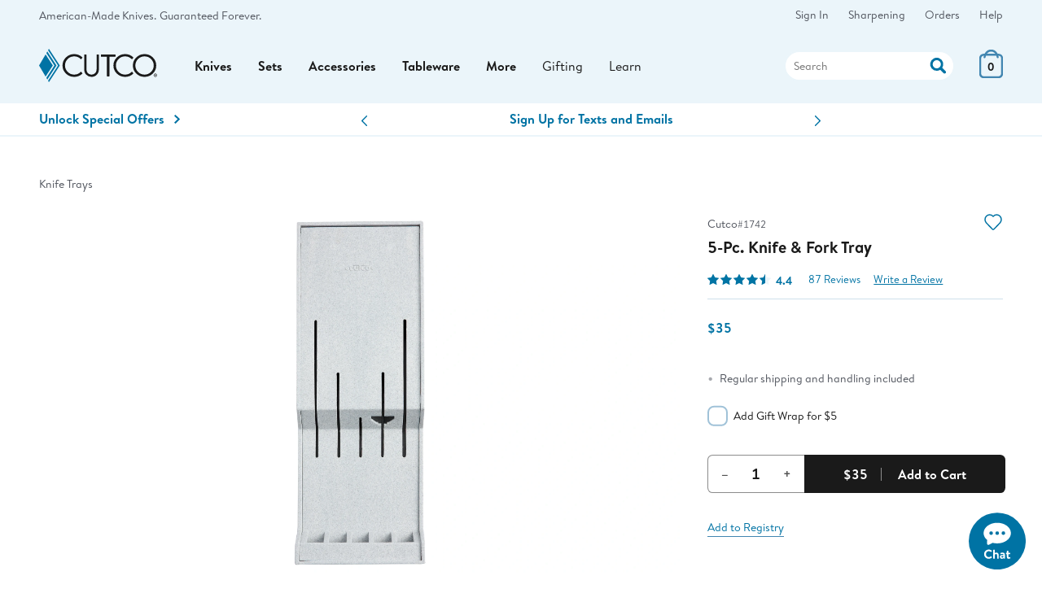

--- FILE ---
content_type: text/html;charset=UTF-8
request_url: https://www.cutco.com/products/product.jsp?item=5-pc-knife-fork-tray
body_size: 132
content:
<script>
window.location.replace("/products/product" + window.location.search);
</script>

--- FILE ---
content_type: text/html;charset=UTF-8
request_url: https://www.cutco.com/products/product?item=5-pc-knife-fork-tray
body_size: 35479
content:
<!DOCTYPE HTML>
<html lang='en-US'> 

<head>

 
<title>5-Pc. Knife &amp; Fork Tray | Knife Sets by Cutco</title>
<meta name="description" content='One of Cutco’s most versatile storage options, this tray will protect your Cutco from dulling and damage that can occur when stored loose in drawers. It can accommodate most Cutco Knives and be conveniently stored on the wall or in the drawer.'>

<meta name="robots" content="index, follow, noodp, noydir">
<meta http-equiv="Content-Language" content="en-us">
<meta http-equiv="Content-Type" content="text/html; charset=utf-8">
<meta http-equiv="X-UA-Compatible" content="edge" />

<meta charset="utf-8">
<meta name="viewport" content="width=device-width, initial-scale=1">
<meta http-equiv="Content-Language" content="en">
 
<meta name="theme-color" content="#ebf5fa">

<!-- Icons -->
<link rel="icon" type="image/png" href="https://images.cutco.com/site/favicon.png?width=16" sizes="16x16">
<link rel="icon" type="image/png" href="https://images.cutco.com/site/favicon.png?width=32" sizes="32x32">
<link rel="icon" type="image/png" href="https://images.cutco.com/site/favicon.png?width=96" sizes="96x96">

<link rel="apple-touch-icon-precomposed" sizes="152x152" href="https://images.cutco.com/site/favicon.png?width=152">
<link rel="apple-touch-icon-precomposed" sizes="167x167" href="https://images.cutco.com/site/favicon.png?width=167">
<link rel="apple-touch-icon-precomposed" sizes="180x180" href="https://images.cutco.com/site/favicon.png?width=180">


<meta name="robots" content="index,follow">

<link rel="preconnect" href="https://images.cutco.com/">


<link rel="preload" href="https://images.cutco.com/fonts/brandon/brandon-regular.woff2" as="font" crossorigin>
<link rel="preload" href="https://images.cutco.com/fonts/brandon/brandon-medium-italic.woff2" as="font" crossorigin>
<link rel="preload" href="https://images.cutco.com/fonts/brandon/brandon-bold.woff2" as="font" crossorigin>

<!-- Resources -->
<script src='https://images.cutco.com/js/cutco.js?v=1768930717'></script>
<link rel='stylesheet' href='https://images.cutco.com/css/newstyle.css?v=1769722552' media='all'>

<!-- jQuery -->
<script src=https://code.jquery.com/jquery-3.7.1.min.js 
integrity="sha256-/JqT3SQfawRcv/BIHPThkBvs0OEvtFFmqPF/lYI/Cxo=" crossorigin="anonymous"></script>


<!-- Error styles were unused. Removed 20251021 -->

<script>
// Add vSiteControl class to html element
const global_siteControl = "00004_EN_CARD"; 
document.querySelector("html").classList.add("v" + global_siteControl);
</script>



<script>
(function(w,d,s,l,i){w[l]=w[l]||[];w[l].push({'gtm.start':
new Date().getTime(),event:'gtm.js'});var f=d.getElementsByTagName(s)[0],
j=d.createElement(s),dl=l!='dataLayer'?'&l='+l:'';j.async=true;j.src=
'https://www.googletagmanager.com/gtm.js?id='+i+dl;f.parentNode.insertBefore(j,f);
})(window,document,'script','dataLayer','GTM-TDGHZZ');
</script>

<!-- Promo Block -->

<!-- End Promo Block -->

<!-- Service Hours -->
<script type="application/json" id="serviceDetails"> 
{
    "phoneNumbers": {
      "usOrder": "1-800-633-8323",
      "usService": "1-800-828-0448",
      "usServiceEspanol": "1-800-865-1580",
      "caService": "1-800-361-8800",
      "caOrder": "1-800-863-3311"
    },
    "emails": {
      "usService": "service@cutco.com",
      "usServiceEspanol": "servicio@cutco.com",
      "caService": "serviceca@cutco.com"
    },
    "serviceHours": {
      "weekday": "Monday – Friday, 8 a.m. – 10 p.m.",
      "saturday": "Saturday, 9 a.m. – 3 p.m.",
      "weekdayStart": "08:00",
      "weekdayEnd": "22:00",
      "saturdayStart": "09:00",
      "saturdayEnd": "15:00",
      "sundayStart": null,
      "sundayEnd": null
    },
    "serviceHoursEspanol": {
      "weekday": "Monday – Friday, 8 a.m. – 9 p.m.",
      "weekdayStart": "08:00",
      "weekdayEnd": "21:00",
      "saturdayStart": null,
      "saturdayEnd": null,
      "sundayStart": null,
      "sundayEnd": null
    },

    "orderHoursCA": {
      "weekday": "Monday – Friday, 8 a.m. – 9 p.m.",
      "saturday": "Saturday, 8:30 a.m. – 5 p.m.",
      "weekdayStart": "08:00",
      "weekdayEnd": "22:00",
      "saturdayStart": "08:30",
      "saturdayEnd": "17:00",
      "sundayStart": null,
      "sundayEnd": null
    },
    "limitedServiceHours": {
      "2025-04-17": {
        "weekdayStart": "08:30",
        "weekdayEnd": "23:00"
      },
      "2025-04-18": {
        "closed": true
      },
      "2025-04-25": {
        "weekdayStart": "08:30",
        "weekdayEnd": "23:00"
      },
      "2025-04-26": {
        "closed": true
      }
    },
    "ordersClosed": [
      "2025-04-17",
      "2025-04-19",
      "2025-04-20",
      "2025-04-26",
      "2025-05-26",
      "2025-07-04",
      "2025-09-01",
      "2025-11-27",
      "2025-12-25",
      "2025-12-31",
      "2026-01-01"
    ],
    "ordersLimited": [
      "2025-12-23",
      "2025-12-24",
      "2025-12-28",
      "2025-12-29"
    ]
  } 
  </script>
<!-- End Service Hours -->





<meta property="og:description" content="One of Cutco’s most versatile storage options, this tray will protect your Cutco from dulling and damage that can occur when stored loose in drawers. It can accommodate most Cutco Knives and be conveniently stored on the wall or in the drawer."/>
<meta property="og:image" content="https://images.cutco.com/products/shop/h/1742.jpg" />
<meta property="og:type" content="product" />
<meta property="og:site_name" content="Cutco" />
<meta property="og:title" content="5-Pc. Knife &amp; Fork Tray | Knife Sets by Cutco" />
<meta property="og:locale" content="en_US" />
<meta property="og:url" content="https://cutco.com/p/5-pc-knife-fork-tray" />
<link rel="canonical" href='https://cutco.com/p/5-pc-knife-fork-tray'/>
	
<style>
.add-to-cart-progress {
	display: none;
}
.aoi-add-to-cart-progress {
	display: none;
}
.ajax-error-container {
	display: none;
}
.add-to-wishlist-progress {
	display: none;
	background: #0073A4;
	border-radius: 1em;
}
#atc-unavailable-container {
	display: none;
}
#atc-oos-container {
	display: none;
}
span.free {
	display: none;
}
</style>
	
<!-- Power Reviews JSON-ld Equivalent -->
<script>
const prApiKey = "776c3b36-2e33-4998-bb81-05751d34fac2";
const prLocale = "en_US";
const prMerchantGroupId = "1110861831";
const prMerchantId = "1996628948"; 	
const prPageId = "1742";
const prReviewUrl = "\/products\/write-a-review?pr_page_id=1742";
const prHeadline = "5-Pc. Knife \u0026 Fork Tray";
const prLiveUrl = "https:\/\/cutco.com\/p\/5-pc-knife-fork-tray";
const prRoloImage = "https:\/\/images.cutco.com\/products\/rolo\/1742.jpg";
const prShopImage = "https:\/\/images.cutco.com\/products\/shop\/1742.jpg?width=1000";
const prDescription = "One of Cutco\u2019s most versatile storage options, this tray will protect your Cutco from dulling and damage that can occur when stored loose in drawers. It can accommodate most Cutco Knives and be conveniently stored on the wall or in the drawer.";
const prCategory = "Knife Trays";
const prBrand = "Cutco";
const prPrice = 35.0;
const prItems = [{"name":"5-Pc. Knife \u0026 Fork Tray","image_url":"https://images.cutco.com/products/rolo/1742.jpg","page_id_variant":"1742"}];
const prSubjectName = "5-Pc. Knife \u0026 Fork Tray";
const prFullLink = "https:\/\/www.cutco.com\/p\/5-pc-knife-fork-tray";
const prValidUntil = "2027\/01\/31";
</script>

<script>
$(document).ready(function() 
{ 
	window.pwr = window.pwr || function () 
	{
		(pwr.q = pwr.q || []).push(arguments); 
	};
	pwr("render", 
	{
		api_key: prApiKey,
	  	locale: prLocale,
		merchant_group_id: prMerchantGroupId,
		merchant_id: prMerchantId,
		page_id: prPageId,
		review_wrapper_url: prReviewUrl,
		product:
		{
			name: prHeadline,
			url: prLiveUrl,
			image_url: prRoloImage,
			description: prDescription,
			category_name: prCategory,
   			brand_name: prBrand,
			price: prPrice,
			in_stock: '1',
			variants: prItems
		},
		subject: 
		{
			"@context": "https://schema.org",
			"@type": "Product",
			name: prSubjectName,
			description: prDescription,
			url: prFullLink,
			image: prShopImage,
			sku: prPageId,
			brand: prBrand,
			offers: 
			{
				"@type": "Offer",
				priceCurrency: "USD",
				url: prFullLink,
				price: prPrice,
				priceValidUntil: prValidUntil, // USE LAST DAY OF THE NEXT JANUARY
				availability: "https://schema.org/InStock"
			}
		},	
		components: 
		{
			ReviewSnippet: 'pr-reviewsnippet',
			ReviewDisplay: 'pr-reviewdisplay',
			QuestionDisplay:'pr-questiondisplay'
	   	}, 
	   	on_read_reviews_click: function() { jumpToReviews() },
	   	on_view_answers_click: function() { jumpToReviews() },
	});
});
</script>

<!-- End Power Reviews JSON-ld Equivalent -->
	
<!-- Handle countdown elements -->
<script>
$(document).ready(function() 
{ 
	let countdowns = document.querySelectorAll("[data-expires]");
	if (countdowns != null) 
	{
		for (var i = 0; i < countdowns.length; i++) 
		{
	   		const countdownExpires = countdowns[i].getAttribute("data-expires");
	   		const countdownContainer = countdowns[i].getAttribute("id");
	   		const countdownCopy = countdowns[i].innerText;
	   		createCountdown(countdownExpires, countdownContainer, countdownCopy);
	  	}
	}
});
</script>


<!-- JS Page Variables -->
<script>
const optionsMap = [{"webItem":"1742","options":[]}];
const webItemsMap = {"1742":{"valid":true,"baseItem":"1742","webItemSingle":"1742","commonParent":"1742","defaultCommonParent":"1742","itemClass":"STO","itemSubClass":"TRY","itemOptions":[],"displayedOptions":[],"itemSpecs":[{"specName":"Dimensions","specValue":"6-1/4\"W × 2-1/8\"H × 17\"L","rank":1},{"specName":"Weight","specValue":"1.1 lb.","rank":2}],"itemName":"5-Pc. Knife \u0026 Fork Tray","itemDescription":"One of Cutco\u0027s most versatile storage options, this tray can be conveniently stored on the wall or in the drawer. Can accommodate most Cutco Knives. Dishwasher safe.","itemNameSpanish":"5 piezas Bandeja para cuchillo y tenedor","engravingOptions":[],"nonEngraveItems":[],"fullRetail":35.0,"actualPrice":35.0,"setValue":0.0,"savings":0.0,"setSavings":0.0,"engravingPrice":0.0,"giftBoxNumber":"","itemHeadline":"5-Pc. Knife \u0026 Fork Tray","singleMultiPiece":"S","discontinuedFlag":"N","availableOnCutcoFlag":"Y","brand":{"id":6,"name":"Cutco","logo":"https://images.cutco.com/products/brands/CutcoLogo.svg?v\u003d1631799788113","featuredImage":"https://images.cutco.com/products/brands/cutco-feature.jpg","featuredProduct":"trimmer","warrantyType":"The Forever Guarantee","brandSlug":"cutco","hideWarranty":true},"itemSetList":[],"eligiblePromos":[],"ineligiblePromos":[],"pricingHtml":"\u003cdiv class\u003d\"pricing\" data-ui\u003d\"pricing\"\u003e\u003cspan class\u003d\"price-final\"\u003e\u003cspan id\u003d\"actual-price\"\u003e$35\u003c/span\u003e\u003c/span\u003e\u003c/div\u003e","threePayHtml":"","introSetPiecesHtml":"","setPiecesHtml":"","specsHtml":"\u003cdiv class\u003d\"pdp-specs-group\"\u003e\u003ctable\u003e\u003ctbody\u003e\u003ctr class\u003d\"pdp-specs-row spec-american-made\"\u003e\u003cth class\u003d\"bold text-left\" colspan\u003d\"2\"\u003e\u003cimg src\u003d\"https://images.cutco.com/site/us-flag.svg\" alt\u003d\"Flag of the USA\"\u003eAmerican Made\u003c/th\u003e\u003c/tr\u003e\u003ctr class\u003d\"pdp-specs-row\"\u003e\u003ctd class\u003d\"pdp-specs-header\"\u003eDimensions\u003c/td\u003e\u003ctd class\u003d\"pdp-specs-detail\"\u003e6-1/4\"W × 2-1/8\"H × 17\"L\u003c/td\u003e\u003c/tr\u003e\u003ctr class\u003d\"pdp-specs-row\"\u003e\u003ctd class\u003d\"pdp-specs-header\"\u003eWeight\u003c/td\u003e\u003ctd class\u003d\"pdp-specs-detail\"\u003e1.1 lb.\u003c/td\u003e\u003c/tr\u003e\u003c/tbody\u003e\u003c/table\u003e\u003c/div\u003e","priceOverrideHtml":"","promoEligibleHtml":"","promoNotEligibleHtml":"","engravingInfo":"This item can be engraved on one side with up to 0 lines .","formattedActualPrice":"$35","siteControl":{"company":"00004","language":"EN","audience":"CARD","siteControl":"00004_EN_CARD","customerNumber":"T0001700","testNumber":"T0001700","emptyNumber":"E0000020","valid":true},"superset":false,"wellnessMat":false}};
const defaultOptions = [];
const defaultWebItemSingle = "1742";
const hasFreePlate = false;
const currencyType = "";
const wishlistId = "new";

let wishlistItems = [];
</script>



<!-- Product scripts + styles for select promos -->
<link rel='stylesheet' href='https://images.cutco.com/css/products-app.css?v=1768916065' media='all'>
<script src='https://images.cutco.com/js/products-app.js?v=1768930316'></script>

<!-- TODO pull me back into product.html too -->
<script>
$(document).ready(function() 
{ 
	$("div.product-option").click(optionEventHandler);
		
	// Now that we've created the event listener, select the default
	selectDefaultItem();
});
// End of document ready scope

function optionEventHandler(e)
{
	if ($(this).hasClass("unavailable"))
	{
		return;
	}
	
	// This will prevent double-clicks but we should look into the cause of this further.
	e.stopPropagation();
	e.stopImmediatePropagation();
	
	// Handle the click logic for the swatch
	let swatch = this;
	
	/* Get the swatch name and option section */
	const swatchGroup = swatch.getAttribute("data-group");
	const swatchType = $(swatch).data("type");
	const swatchName = swatch.getAttribute("data-description");
	const swatchUpdate = document.getElementById(swatchGroup);

	/* Update Parent Legend Permanently */
	if (swatchUpdate.firstElementChild) 
	{
		swatchUpdate.firstElementChild.textContent = swatchName;
	}

	/* Unselect all other options */
	$(".product-option[data-type='"+swatchType+"']").removeClass("selected");

	/* Select radio */
	swatch.firstElementChild.checked = true;
	swatch.classList.add("selected");
	
	// Need to get the values for looking up in the map
	let elements = $("div.product-option").children("input:checked");
	let options = [];
	for (var i = 0; i < elements.length; i++)
	{
		let element = elements[i];
		let type = $(element).data("type");
		let value = $(element).data("code");
		
		let option = 
		{
			type: type,
			value: value
		};
		options.push(option);
	}
	
	let webItem = fetchWebItemForOptions(options);
	if (!webItem)
	{
		return;
	}
	
	updatePage(webItem);
}

function selectDefaultItem()
{
	for (var option of defaultOptions)
	{
		const code = option.optionCode;
		const type = option.optionType;
		$(".product-option[data-code='"+code+"'][data-type='"+type+"']").click();
	}
	
	for (var option of defaultOptions)
	{
		const code = option.optionCode;
		const type = option.optionType;
		$(".product-option[data-code='"+code+"'][data-type='"+type+"']").click();
	}
	
	
	// Initialize fields
	updatePage(webItemsMap[defaultWebItemSingle]);
}


function fetchWebItemForOptions(options)
{
	let itemNumber = '';
	
	// We need to go over all rows in the options JSON block
	for (var i = 0; i < optionsMap.length; i++) 
	{ 
		// This is a row, which potentially has multiple options since it's a single web item. 
		let row = optionsMap[i];
		
		
		// We need to iterate over the options for this row
		let matches = true;
		for (var j = 0; j < row.options.length; j++)
		{
			let rowOption = row.options[j];
			
			// Now we have one of many potential options for a web item. We need to check that ALL match, 
			// so we need to iterate over the potentially multiple options provided in the argument
			for (var k = 0; k < options.length; k++)
			{
				let givenOption = options[k];
				
				// Only run the comparison if the types match. This is required so we're comparing relevant options 
				// It also means that the order doesn't matter since we're doing a sequential search.
				if (givenOption.type == rowOption.type)
				{
					if (givenOption.value != rowOption.value)
					{
						matches = false;
					}
				}
			}
		}
		
		if (matches)
		{
			itemNumber = row.webItem;
		}
	}
	
	let webItem = webItemsMap[itemNumber];
	return webItem;
}


function disableInvalidOptions()
{
	let unselected = $(".product-option").children("input").parent();
	for (var option of unselected)
	{
		let options = [];
		let thisType = $(option).data("type");
		let unselectedOption = {
			type: thisType,
			value: $(option).data("code")
		};
		options.push(unselectedOption);
		
		let selected = $(".product-option").children("input:checked")
						.parent().not("[data-type='"+thisType+"']");
		for (var currentOption of selected)
		{
			options.push({
				type: $(currentOption).data("type"),
				value: $(currentOption).data("code")
			});
		}
		
		let webItem = fetchWebItemForOptions(options);
		if (!webItem)
		{
			disableOption(option);
		}
		else
		{
			enableOption(option);
		}
	}
}
	
function disableOption(option)
{
	$(option).removeClass("selected");
	$(option).addClass("unavailable");
	$(option).children("input").attr("disabled", true);
	
	let description = $(option).data("description") + "";
	if (!description.includes("(not available)"))
	{
		description += " (not available)";
		$(option).data("description", description);
		$(option).attr("data-description", description);
	}
	
}
function enableOption(option)
{
	// Make sure one of the options (the first one) is selected if nothing else is
	const swatchParent = $(option).closest(".swatches");
	const noOptionSelected = $(swatchParent).find("div.selected").length == 0;
	if (noOptionSelected)
	{
		$(swatchParent).find(".swatch:first").addClass("selected");
	}
	
	$(option).removeClass("unavailable");
	$(option).children("input").attr("disabled", false);
	
	let description = $(option).data("description") + "";
	if (description.includes("(not available)"))
	{
		let parts = description.split(/\(|\)/);
		description = parts[0].trim();
		$(option).data("description", description);
		$(option).attr("data-description", description);
	}
}
	
function disableInvalidOptionGroups(webItemNumber)
{
	let webItem = webItemsMap[webItemNumber];
	let options = webItem.itemOptions;
	let swatches = $(".swatch-group");
	for (var swatch of swatches)
	{
		productOptions = $(swatch).find(".product-option");
		
		let match = false;
		
		let type = $(swatch).data("type");
		for (var validOption of options)
		{
			if (validOption.optionType === type)
			{
				match = true;
			}
		}
		
		if (!match)
		{
			$(productOptions).each(function() 
			{ 
				disableOption(this);
			});
		}
	}	
}


</script>


<script>
function formatMoney(amt)
{
	if (amt <= 0)
	{
		return "Free";
	}
	
	// https://stackoverflow.com/a/16233919/18465617
	// Money format, needed for switching between options and changing price
	var moneyFormat = new Intl.NumberFormat('en-US', 
	{
		style: 'currency',
	  	currency: 'USD',
		
	  	// Just format normally, we'll handle it in the function
	  	minimumFractionDigits: 2, 
	  	maximumFractionDigits: 2, 
	});
	
	return moneyFormat.format(amt).replace(/\D00(?=\D*$)/, '');
}
	
$(document).ready(function() 
{ 
	
	$(".cart-button").click(function() 
	{
		$(".cart-button").attr("disabled", true);
		$(".add-to-cart-progress").show();
		$(".add-to-cart-text").hide();
		$(".ajax-error-container").hide();
		$(".error-message").empty();
		
		formData = buildProductForm();
		
		// Handle AJAX add to cart
		addToCartAsync(formData).done(handleAddToCartSuccess).fail(handleAddToCartFailure);
	});
		
	$(document).on("click", ".aoi-add-to-cart", function() 
	{
		hideCartModal();
		let webItemNumber = $(this).data("item");
		let pageName = $(this).data("page");
		let urlSlug = $(this).data("slug");
		let quantity = 1;
		let formData = 
		{
			webItemNumber: webItemNumber,
			pageName: pageName,
			urlSlug: urlSlug,
			quantity: quantity,
			origin: "addOn"
		};
		
		// This is wrapped in a 300ms delay because the close function needs 250ms to run, otherwise it won't allow you to open another modal.
		setTimeout(() => {
			addToCartAsync(formData).done(handleAoiCartSuccess).fail(handleAoiCartFailure);
		}, 300);
	});
		
	$(document).on("click", ".login-button", function() 
	{ 
		$(this).siblings("div.pdp-errors").remove();
		let userLength = this.form.elements['email'].value.length;
		let passLength = this.form.elements['password'].value.length;
		if (userLength == 0 || passLength == 0)
		{
			$(this).parent().prepend("<div class='pdp-errors flex'><p>Email address and password are required.</p></div>");
			return false;
		}
		
		let type = $(this).data("type");
		$(this).attr("disabled", true);
		signIn(this.form, type);
	});
	
	// Sadly, this is the closest element we can attach a delegated listener to.
	$("body").on("click", "#continue-shopping", function() 
	{
		hideCartModal();
	});
		
	// Registry/Wishlist listeners
	const createAccountButton = document.getElementById("createAccount");
	$(".add-to-wishlist").click(function() 
	{
		let signedIn = this.getAttribute("data-signedin");

		if (signedIn === 'true') 
		{
			addToWishlist();
		} 
		else 
		{
			createAccountButton.href = "/account/login.jsp"
			createAccountButton.innerText = "Create Account"
			loadSignIn("account")
			const loginButton = document.querySelector(".lightbox-modal-box__content #loginButton")

			loginButton.innerHTML = `
				<button type="button" role="button" class="btn full mw-full login-button" data-type="wishlist" id="loginButton">Sign In</button>
				<a href="/account/forgot-password" class="forgot-password">Forgot password?</a>
			`
		}
	});
		
	$("#show-registries").click(function() 
	{
		let signedIn = this.getAttribute("data-signedin")

		if (signedIn === 'true') 
		{
			document.querySelector("#account-registries").classList.toggle("closed");
			document.querySelector("#account-registries").classList.toggle("opened");
		}
		else 
		{
			createAccountButton.href = "/registry/create"
			createAccountButton.innerText = "Create Registry"

			loadSignIn("registry")

			const loginButton = document.querySelector(".lightbox-modal-box__content #loginButton")

			loginButton.innerHTML = `
					<button type="button" role="button" class="btn full mw-full login-button" data-type="products" id="loginButton">Sign In</button>
					<a href="/account/forgot-password" class="forgot-password">Forgot password?</a>
				`
		}
	});
		
	$("#newRegistry").click(function() 
	{ 
		$(".add-to-registry").html("Create New Registry");
	});
	$(".existing-registry").click(function() 
	{ 
		$(".add-to-registry").html("Add to Registry");
	});
	
	// This is the real action button that does the work
	$(".add-to-registry").click(function() 
	{ 
		addToRegistry()
	});
		
	// Quantity listeners
	let addToCartPrices = document.getElementsByClassName("add-to-cart-price")
	$(".qty-decrement").click(function() 
	{ 
		let currentInputBox = this.nextElementSibling;
		let currentPrice = parseFloat(document.querySelector(".price-hidden").value);
		
		let newQuantity = parseFloat(currentInputBox.value) - 1;
		newQuantity = (newQuantity <= 0) ? 1 : newQuantity;		// Prevent value from dropping below 1.
		let newPrice = newQuantity * currentPrice;
		
		for (var i = 0; i < addToCartPrices.length; i++) 
		{
			addToCartPrices[i].textContent = formatMoney(newPrice);
		}

		$(".qty").val(newQuantity);
	});
	
	$(".qty-increment").click(function() 
	{
		let currentInputBox = this.previousElementSibling;
		let currentQtyDecrement = this.previousElementSibling.previousElementSibling;
		let currentPrice = parseFloat(document.querySelector(".price-hidden").value);
		
		let newQuantity = parseInt(currentInputBox.value) + 1;
		newQuantity = (newQuantity >= 50) ? 50 : newQuantity;		// Prevent value from going above 50.
		let newPrice = newQuantity * currentPrice;

		for (var i = 0; i < addToCartPrices.length; i++) 
		{
			addToCartPrices[i].textContent = formatMoney(newPrice);
		}
		
		$(".qty").val(newQuantity);
	});
});
// End of document ready scope
	
function updatePage(webItem)
{
	let webItemNumber = webItem.webItemSingle;
	let baseItemNumber = webItem.baseItem;
	
	let quantity = $("#qty").val();
	let actualPrice = webItem.actualPrice;
	let singlePrice = currencyType + formatMoney(actualPrice);
	let quantifiedPrice = currencyType + formatMoney(actualPrice * quantity);
	const engravingPrice = formatMoney(webItem.engravingPrice);
	
	// Disable add-to-cart if there's $0 pricing somehow
	if (actualPrice <= 0)
	{
		$("#addToCart").attr("disabled", true);
		$(".add-to-cart-text").html("Unavailable");
	}
	else
	{
		$("#addToCart").attr("disabled", false);
		$(".add-to-cart-text").html("Add to Cart");
	}
				
	// Show the right image
	let activeSwiper = document.querySelector('.pdp-swiper-lg').swiper;
	let bottomSwiper = document.querySelector('.pdp-other-images').swiper;
	if (activeSwiper && bottomSwiper)
	{
		let productImages = bottomSwiper.slides;
		for (var i = 0; i < productImages.length; i++)
		{
			let element = productImages[i];
			let thisItem = $(element).data("item");
			let thisCommon = $(element).data("common");
			if (thisItem == webItemNumber) 
			{ 
				activeSwiper.slideTo(i);
			} 
			
			if (thisCommon && thisCommon != webItem.commonParent)
			{
				$(element).hide();
			}
			else
			{
				$(element).show();
			}
		}
	}
		
	$(".product-name").html(webItem.itemHeadline);
	
	// Update displayed price
	$("#actual-price-old").html(singlePrice);
	$("#add-to-cart-price").html(quantifiedPrice);
	$(".personalization-price").html(engravingPrice);
	
	// Update sale pricing
	if (webItem.savings && webItem.savings > 0 && 
		webItem.fullRetail && webItem.fullRetail > 0)
	{
		let savings = formatMoney(webItem.savings);
		let regPrice = formatMoney(webItem.fullRetail);
		
		$("#price-savings-old").html("Save " + savings);
		$("#price-reg-old").html("Reg. " + regPrice);
	}
	
	// Update set pricing
	if (webItem.setSavings && webItem.setSavings > 0 && 
		webItem.setValue && webItem.setValue > 0)
	{
		let setSavings = formatMoney(webItem.setSavings);
		let iips = formatMoney(webItem.setValue);
		let threePay = formatMoney(actualPrice / 3);
		
		$(".iips-wrapper").show();
		$("#set-savings-old").html(setSavings);
		$("#iips-price-old").html(iips);
		$("#three-pay-price-old").html(threePay);
	}
	else
	{
		$(".iips-wrapper").hide();
	}
	
	// Update pricing HTML
	$("#pricing-wrapper").find(".pricing").remove();
	$("#three-pay-wrapper").find(".three-pay-wrapper").remove();
	$("#pricing-wrapper").prepend(webItem.pricingHtml);
	$("#three-pay-wrapper").prepend(webItem.threePayHtml);
	
	// Update item number displays
	$(".web-item-display").html("#" + webItemNumber);
	
	// Update hidden fields
	$(".web-item-hidden").val(webItemNumber);
	$(".price-hidden").val(actualPrice);
	
	// Handle out-of-stock items
	$(".atc-stock").css("display", "none");
	if (webItem.availableOnCutcoFlag == 'Y')
	{
		$("#atc-available-container").css("display", "flex");
	}
	else if (webItem.availableOnCutcoFlag == 'O')
	{
		// Only out of stock for a short time
		$("#atc-oos-container").css("display", "flex");
	}
	else
	{
		// Out of stock indefinitely
		$("#atc-unavailable-container").css("display", "flex");
	}
	
	// Intro HTML
	$(".pdp-spi-wrapper").empty();
	$(".pdp-spi-wrapper").html(webItem.introSetPiecesHtml);
	
	// Pieces HTML
	$(".set-pieces-wrapper").html(webItem.setPiecesHtml);
	if (webItem.setPiecesHtml && webItem.setPiecesHtml.length > 0)
	{
		$("#tab-set-pieces").show();
		$("#setPiecesAccordionTrigger").removeClass("hide");
	}
	else
	{
		$("#tab-set-pieces").hide();
		$("#setPiecesAccordionTrigger").addClass("hide");
	}
	
	// Specs HTML
	$(".pdp-specs-group").html(webItem.specsHtml);
	if (webItem.specsHtml && webItem.specsHtml.length > 0)
	{
		$("#tab-specs").show();
	}
	else
	{
		$("#tab-specs").hide();
	}
	
	// Promo HTML
	$(".promo-eligible-wrapper").empty();
	if (webItem.promoEligibleHtml && webItem.promoEligibleHtml.length > 0)
	{
		$(".promo-eligible-wrapper").append(webItem.promoEligibleHtml);
	}
	if (webItem.promoNotEligibleHtml && webItem.promoNotEligibleHtml.length > 0)
	{
		$(".promo-eligible-wrapper").append(webItem.promoNotEligibleHtml);
	}
	
	// If the nav element that's selected isn't visible, default to the overview tab
	$('.pdp-nav').children().each(function() 
	{ 
		let e = $(this);
		if (e.attr("aria-selected") == 'true' && !e.is(":visible"))
		{
			$("#tab-overview").click();
		}
	});
	
	// Engraving logic
	if (webItem.engravingOptions.length > 0 && webItem.engravingInfo) 
	{
		$('.engraving-info').html(webItem.engravingInfo);
	}
	else
	{
		$('.engraving-info').empty();
	}
	
	// Wishlist logic
	if (!wishlistItems.includes(webItemNumber))
	{
		// Show button for adding to wishlist
		$(".add-to-wishlist").show();
		$(".go-to-wishlist").hide();
	}
	else
	{
		// Show button for item that's already in wishlist
		$(".add-to-wishlist").hide();
		$(".go-to-wishlist").show();
	}

	disableInvalidOptions();
	disableInvalidOptionGroups(webItemNumber);
	updatePersonalizationFields();			// contained in product-personalization
}
	
function buildProductForm()
{
	let webItemNumber = $(".web-item-hidden").val();
	let pageName = $(".page-name-hidden").val();
	let urlSlug = $(".url-slug-hidden").val();
	let quantity = $("#qty").val();
	let giftWrap = $("#giftWrap").is(":checked") ? "on" : "off";
	let formData = 
	{
		webItemNumber: webItemNumber,
		pageName: pageName,
		urlSlug: urlSlug,
		quantity: quantity,
		giftWrap: giftWrap,
		origin: "product"
	};
	
	const productForm = new URLSearchParams(formData).toString();
	const engravingForm = $(".pdp-engraving").find("input").serialize();
	const form = productForm + "&" + engravingForm;
	
	const urlParams = new URLSearchParams(form);
	return urlParamsToObject(urlParams);
}

function urlParamsToObject(params) 
{
	const output = {};
	const searchParams = new URLSearchParams(params);

	// Set will return only unique keys()
	new Set([...searchParams.keys()])
		.forEach(key => { 
			output[key] = searchParams.getAll(key).length > 1 ?  
	        searchParams.getAll(key) : // get multiple values
	        searchParams.get(key); // get single value
	});

	return output;
	
	// Good implementation except the part where it overwrites arrays as the last string! 
	/*
	const result = {};
	for(const [key, value] of params) 
	{ 
		result[key] = value;
	}
	return result;
	*/
}
	
	
function addToRegistry()
{
	// TODO buffer animation
	$(".add-to-registry").attr("disabled", true);
	
	let targetRegistry = $(".registry-radio:checked")
	let registryId = $(targetRegistry).data("registry");
	let slug = $(targetRegistry).data("slug");
	let uri = "/registry/" + slug;
	
	if (!registryId || !slug) 
	{
		uri = "/registry/create";
		
		// Redirect to create new registry
		window.location.href = uri;
	}
	else
	{
		// Add to cart
		let formData = buildProductForm();
		formData.registryId = registryId;
		formData.mode = 'registry';
		addToCartAsync(formData).always(function() 
		{
			// Redirect to existing registry
			window.location.href = uri;
		});
	}
}
	
function addToWishlist()
{
	$(".add-to-wishlist").hide();
	$(".add-to-wishlist-progress").show();
	
	let formData = buildProductForm();
	formData.mode = "wishlist";
	formData.registryId = wishlistId;
	
	addToCartAsync(formData).always(function() 
	{ 
		$(".add-to-wishlist-progress").hide();
		$(".go-to-wishlist").fadeIn();
	});
	
	const webItemNumber = $(".web-item-hidden").val();
	wishlistItems.push(webItemNumber);
}

function addToCartAsync(formData)
{
	return $.ajax(
  	{
    	url: "/products/addToCartIntermediary.do",
    	data: formData,
      	type: "POST"
  	});
}

function handleAddToCartSuccess(response)
{
	$(".add-to-cart-progress").hide();
	$(".add-to-cart-text").show();
	$(".cart-button").attr("disabled", false);
	$(".pdp-add-on").show();
	$(".aoi-headline").show();
	
	cart.rebuild();
	listrakPush(response);
	
	/*
	Removed free plate redirect (2025-01-22)
	if (hasFreePlate)
	{
		// We have a free plate. Send them directly to the next page
		let key = response.addedItem.cartWebItemKey;
		let itemNumber = response.addedItem.webItemSingle;
		let uri = '/products/engrave?item='+key+'&item='+itemNumber;
		window.location.href = uri;
	} 
	*/
	
	showCartModal(response);
}
	
function handleAddToCartFailure(response)
{
	$(".ajax-error-container").show();
	$(".error-message").html("An unexpected error has occurred. Please try again later.");
}

function handleAoiCartSuccess(response)
{
	cart.rebuild();
	showCartModal(response);
	
	let webItem = response.addedItem.webItemSingle;
	
	// Hide the parent element of the button
	$(".aoi-add-to-cart[data-item='"+webItem+"']").parent().hide();
	
	if ($(".pdp-add-on:visible").length == 0)
	{
		// Hide the add-on header, they've added (and thus hidden) all of the add-on items
		$(".aoi-headline").hide();
	}
	listrakPush(response);
}
function handleAoiCartFailure(response)
{
	$(".ajax-error-container").show();
	$(".error-message").html("An unexpected error has occurred. Please try again later.");
}

let cartModal = null;
function showCartModal(response)
{
	let item = response.addedItem;
	let itemNo = item.webItemSingle;
	let options = item.displayedOptions;
	
	// First, update the ATC Confirmation content 
	$("#atc-image").attr("data-srcset", "https://images.cutco.com/products/rolo/"+itemNo+".jpg?width=400");
	$("#atc-image").attr("src", "https://images.cutco.com/products/rolo/"+itemNo+".jpg");
	$("#atc-image").attr("alt", item.itemHeadline);
	
	$("#atc-brand").html(item.brand.name);
	$("#atc-headline").html(item.itemHeadline);
	
	let itemHtml = '<li class="text-14"><span>#'+itemNo+'</span></li>';
	
	let optionsHtml = '';
	for (var i = 0; i < options.length; i++)
	{
		let option = options[i];
		optionsHtml += '<li class="text-14"><span>' + option.description + '</span></li>';
	}
	
	// Extra fields (personalization + gifting)
	if (item.engravingApplied.type != 'NONE')
	{
		// const engravingPrice = item.engravingApplied.amount;
		optionsHtml += '<li class="text-14"><span> Personalized </span></li>';
	}
	if (item.giftBox != 'NONE')
	{
		optionsHtml += "<li class='text-14'><span> Gift 🎁 </span></li>";
	}
	
	
	let quantityHtml = '<li class="text-14"><span>Quantity: '+item.qty+'</span></li>';
	
	// let priceHtml = '<li class="text-14"><span>Price Each:</span><span id="atc-price">'+item.pricingHtml+'</span></li>';
	let priceHtml = '<div class="pricing" data-ui="pricing"><span class="price-final"><span id="actual-price">'+item.pricingHtml+'</span></span></div>';
	
	let promoHtml = '';
	if (item.eligiblePromos.length > 0)
	{
		for (var i = 0; i < item.eligiblePromos.length; i++)
		{
			let promo = item.eligiblePromos[i];
			promoHtml += '<li class="text-blue italic text-14">Eligible for ' + promo.description + '</span>';
		}
	}
	
	$("#atc-props").empty();
	$("#atc-props").append(itemHtml);
	$("#atc-props").append(optionsHtml);
	$("#atc-props").append(quantityHtml);
	$("#atc-props").append(priceHtml);
	$("#atc-props").append(promoHtml);
	
	// Cart totals
	let items = response.newCount == 1 ? 'item' : 'items';
	$("#cartSubtotal").html("Cart subtotal ("+response.newCount+" "+items+"): " + response.newSubtotal);
	
	
	// Now build the modal	
	cartModal = new lightbox.modal({
		footer: false,
		closeMethods: ["overlay", "button", "escape"],
		cssClass: ["lb"],
		onOpen: function () {
			const pdpAddons = new Swiper(".pdp-add-ons", {
				spaceBetween: 12,
				slidesPerView: 2.5,
				freeMode: true,
				scrollbar: {
					el: ".swiper-scrollbar",
					hide: false,
				}
			});
		},
		onClose: function () {
			cartModal.destroy();
		}
	});
	

	cartModal.setContent(document.getElementById("add-to-cart-confirmation").innerHTML);
	
	cartModal.open();
	cartModal.checkOverflow();
	
	$("#continue-shopping").click(function() 
	{
		cartModal.close();
	});
}
	
function listrakPush(response)
{
	const _currentCartItems = JSON.parse(response.cartJson);
	trackCart({ action: 'add', cartItems: _currentCartItems });
}
	
function hideCartModal()
{
	if (cartModal)
	{
		cartModal.close();	
	}
}


function loadSignIn() 
{
	let modal = new lightbox.modal({
		footer: false,
		closeMethods: ["overlay", "button", "escape"],
		cssClass: ["lb"],
		onClose: function () {
			modal.destroy();
		}
	});

	modal.setContent(document.getElementById("pdp-account-login").innerHTML);

	modal.open();
	modal.checkOverflow();
	setTimeout(function () {
		modal.checkOverflow();
	}, 800);
}
	
function signIn(form, mode) 
{  
	$.ajax
	({
		type: "post",
		url: "/account/signIn.do", 
		data: "email="+form.email.value+
		"&password="+form.password.value+
		"&mode="+mode,
		success: function(msg)
		{ 			
        	window.location.reload();										
		},
		failure: function(msg)
		{
			alert(msg);
			return true;
		}
    }); 
} 
</script>

<!-- Load block diagram if product is storage block storage -->



</head>

<body>

<!-- Power Reviews JS Import -->
<script src="https://ui.powerreviews.com/stable/4.1/ui.js" async></script>

<!-- Google Tag Manager (noscript) -->
<noscript><iframe src="https://www.googletagmanager.com/ns.html?id=GTM-TDGHZZ"
height="0" width="0" style="display:none;visibility:hidden"></iframe></noscript>
<!-- End Google Tag Manager (noscript) -->

<!-- Include top nav right after body opening -->





<!-- A/B Testing Section -->
<!-- End A/B Testing Section -->

<!-- Pull in scripts for Listrak here -->
<script type="text/javascript">	

        var biJsHost = (("https:" == document.location.protocol) ? "https://" : "http://");
        (function (d, s, id, tid, vid) {
          var js, ljs = d.getElementsByTagName(s)[0];
          if (d.getElementById(id)) return; js = d.createElement(s); js.id = id;
          js.src = biJsHost + "cdn.listrakbi.com/scripts/script.js?m=" + tid + "&v=" + vid;
          ljs.parentNode.insertBefore(js, ljs);
        })(document, 'script', 'ltkSDK', 'k1v45XuqZPCV', '1');

  		        (function(d) { if (document.addEventListener) document.addEventListener('ltkAsyncListener', d);
        else {e = document.documentElement; e.ltkAsyncProperty = 0; e.attachEvent('onpropertychange', function (e) {
        if (e.propertyName == 'ltkAsyncProperty'){d();}});}})(function() {

            _ltk.Click.Submit();

        });

</script>


<!-- Scripts for new cart -->
<script>

$(function() 
{
	// Not used
	// const miniCart = $("#miniCart");

	const currentCart = $("section.basket");
	
	// I don't believe this is needed with the changes to the HTML structure
	const newCart = $("#newCart").html();
	$(currentCart).html(newCart);
	
	const showOffers = $("#showPromos");
	const eligibleOffers = $("#availablePromos");
	
	$(showOffers).on("click", function(evt)
	{
		eligibleOffers.classList.toggle("hide");
		eligibleOffers.classList.toggle("enabled");
	})

	const hideDelay = 800;
	let cartLeaveTimer;
	$(currentCart).on("mouseleave", function(evt) 
	{ 
		let cartSize = $("#cart-count").html();
		if (cartSize > 0)
		{
			cartLeaveTimer = setTimeout(function() { 
				currentCart.children().last().addClass("hide");
				currentCart.children().last().removeClass("enabled");
			}, hideDelay);
		}
	});

	$(currentCart).on("mouseenter", function(e)
	{ 
		let cartSize = $("#cart-count").html();
		if (cartSize > 0)
		{
			// clear the opposite timer
			clearTimeout(cartLeaveTimer);
			
			currentCart.children().last().removeClass("hide");
			currentCart.children().last().addClass("enabled");
		}

	});
	
});

var cart = 
{
	rebuild: function(context)
	{
		cart.getData().done(cart.handleResponse);
	},
	
	getData: function()
	{
		return $.ajax(
	  	{
	    	url: "/checkout/buildCart.do",
	      	type: "GET", 
	      	dataType: "json"
	  	});
	},
	
	handleResponse: function(response)
	{
		let cartHtml = response.html;
		let cartSize = response.cartSize;
		
		$("#miniCart").html(cartHtml);
		$("#cart-count").html(cartSize);
	}
}

</script>
<!-- End Cart Scripts -->

<!-- Account sign in status datalayer pushes -->

<script>dataLayer.push({'signedIn': 'No'});</script>

<div class="skip"><a href="#before-content">Skip to content</a></div>

<div class="pre-nav">
  <div class="inner">
  	
  	<!-- Desktop Top Bar -->
  	<div class="branding">
  <a href="/products/american-made.jsp">American-Made Knives.</a> <a href="/products/the-forever-guarantee.jsp">Guaranteed Forever.</a>
</div>

    
    <nav class="services" aria-label="Customer Service">
      <ul>
      	
      	
        
        <li>
        	<a href="/account/sign-in">Sign In</a>
        </li>
        
        <li><a href="/customer/sharpening">Sharpening</a></li>
        <li><a href="/customer/order-status">Orders</a></li>
        
        <script type="application/json" id="serviceDetails"> 
{
    "phoneNumbers": {
      "usOrder": "1-800-633-8323",
      "usService": "1-800-828-0448",
      "usServiceEspanol": "1-800-865-1580",
      "caService": "1-800-361-8800",
      "caOrder": "1-800-863-3311"
    },
    "emails": {
      "usService": "service@cutco.com",
      "usServiceEspanol": "servicio@cutco.com",
      "caService": "serviceca@cutco.com"
    },
    "serviceHours": {
      "weekday": "Monday – Friday, 8 a.m. – 10 p.m.",
      "saturday": "Saturday, 9 a.m. – 3 p.m.",
      "weekdayStart": "08:00",
      "weekdayEnd": "22:00",
      "saturdayStart": "09:00",
      "saturdayEnd": "15:00",
      "sundayStart": null,
      "sundayEnd": null
    },
    "serviceHoursEspanol": {
      "weekday": "Monday – Friday, 8 a.m. – 9 p.m.",
      "weekdayStart": "08:00",
      "weekdayEnd": "21:00",
      "saturdayStart": null,
      "saturdayEnd": null,
      "sundayStart": null,
      "sundayEnd": null
    },

    "orderHoursCA": {
      "weekday": "Monday – Friday, 8 a.m. – 9 p.m.",
      "saturday": "Saturday, 8:30 a.m. – 5 p.m.",
      "weekdayStart": "08:00",
      "weekdayEnd": "22:00",
      "saturdayStart": "08:30",
      "saturdayEnd": "17:00",
      "sundayStart": null,
      "sundayEnd": null
    },
    "limitedServiceHours": {
      "2025-04-17": {
        "weekdayStart": "08:30",
        "weekdayEnd": "23:00"
      },
      "2025-04-18": {
        "closed": true
      },
      "2025-04-25": {
        "weekdayStart": "08:30",
        "weekdayEnd": "23:00"
      },
      "2025-04-26": {
        "closed": true
      }
    },
    "ordersClosed": [
      "2025-04-17",
      "2025-04-19",
      "2025-04-20",
      "2025-04-26",
      "2025-05-26",
      "2025-07-04",
      "2025-09-01",
      "2025-11-27",
      "2025-12-25",
      "2025-12-31",
      "2026-01-01"
    ],
    "ordersLimited": [
      "2025-12-23",
      "2025-12-24",
      "2025-12-28",
      "2025-12-29"
    ]
  } 
  </script>

<li class="d-only">
  <a href="/customer/service" class="menu-option">Help</a>
  <nav class="customer-service-sidebar">
			<ul>
        <div class="contact us-only mb-1 full pb-1 bb-lightblue-25" phoneServiceUS>            
				</div>
				<div class="contact ca-only mb-1 full pb-1 bb-lightblue-25" phoneServiceCA>            
				</div>
				<li><a href="/customer/service" class="service-ico">Customer Service
					</a></li>
				<li>
					<a href="/products/the-forever-guarantee" class="service-ico">
						The Forever Guarantee
					</a>
				</li>
				<li>
					<a href="/customer/order-status" class="service-ico">
						Order Status
					</a>
				</li>
				<li>
					<a href="/sharpening" class="service-ico">
						Sharpening & Repair
					</a>
				</li>
				<li>
					<a href="/ways-to-buy" class="service-ico">
						Ways to Shop
					</a>
				</li>
				<li>
					<a href="/customer/returns" class="service-ico">
						Returns & Exchanges
					</a>
				</li>
				<li>
					<a href="/customer/shipping" class="service-ico">
						Shipping & Delivery
					</a>
				</li>
				<li>
					<a href="/customer/gift-engrave" class="service-ico">
						Personalization & Gift Wrap
					</a>
				</li>
				<li>
					<a href="/customer/registry-help" class="service-ico">
						Registries & Wish Lists
					</a>
				</li>
				<li>
					<a href="/customer/contact-us" class="service-ico">
						Contact Cutco
					</a>
				</li>
			</ul>
		</nav>
</li>
      </ul>
    </nav>
  </div>
</div>

<header class="main-nav">
  <div class="inner">
    
    <a aria-label="Cutco Home Page" href="/" class="cutco-logo branding">
      <svg xmlns="http://www.w3.org/2000/svg" id="cutcologo" viewBox="0 0 3600 1035.05">
      		<defs><style>.cls-1{fill:#0073a4}.cls-2{fill:#1a1a1a}</style></defs>
      		<path class="cls-1" d="M251.79 82.67l-29.43 50.82 245.78 384.03L222 900.92l29.79 51.45 278.77-434.85L251.79 82.67z"></path>
      		<path class="cls-1" d="M274.55 991.69l-.22-.39zM299.66 0l-25.11 43.34 304 474.18-304 474.17 25.11 43.36 331.75-517.53z"></path>
      		<path class="cls-1" d="M0 517.53l198.95 343.62 220.3-343.64-220.3-343.62L0 517.53z"></path>
      		<path class="cls-2" d="M1431.74 175.3a13.42 13.42 0 0113.42 13.42v394q0 39 .43 55.36t7.09 46.75q6.67 30.39 20.06 50.36 20 29.92 55.53 47.63t71.42 17.71q34.2 0 68.06-16.37t55.56-44.44q14.2-19.07 21.71-46.74t8.34-46.28q.86-18.59.85-53.07V188.72a13.42 13.42 0 0113.42-13.42H1811a13.43 13.43 0 0113.43 13.42V603.6q0 65.32-10.47 108t-44.69 81.66q-66.81 78.06-169.53 78-96.93 0-162.89-69.87-37.56-39-49.69-84.4T1375 603.6V188.72a13.42 13.42 0 0113.42-13.42zM3415.56 317.32q-81.64-83-198.72-83t-198.7 83q-81.64 83-81.67 200.08 0 116.15 82.11 199.62t198.26 83.48q116.17 0 198.28-83.48t82.11-199.62q0-117-81.67-200.08M2965 267.4q104.8-103.87 251.8-103.9t251.82 103.9q104.81 103.92 104.79 250.89t-104.79 250q-104.8 103-251.82 103t-251.8-103q-104.8-103-104.8-250T2965 267.4M2317.94 175.3h-418.71a13.42 13.42 0 00-13.42 13.42v43.93a13.42 13.42 0 0013.42 13.43h156.59a13.42 13.42 0 0113.42 13.42v586.56a13.43 13.43 0 0013.43 13.43H2132a13.43 13.43 0 0013.43-13.43V259.5a13.42 13.42 0 0113.42-13.42h159.05a13.42 13.42 0 0013.42-13.43v-43.93a13.42 13.42 0 00-13.38-13.42zM3540.17 818h5.59c6.5 0 11.75-2.18 11.75-7.47 0-4.62-3.41-7.71-10.82-7.71a30.69 30.69 0 00-6.52.61zm-.3 28.55h-11.82v-50.94a144.39 144.39 0 0119.55-1.5c9.64 0 13.94 1.5 17.39 4a12.87 12.87 0 015.27 10.86c0 6.19-4.66 10.23-10.56 12.08v.59c5 1.61 7.47 5.59 9 12.45 1.56 7.75 2.77 10.55 3.72 12.41H3560c-1.56-1.86-2.5-6.22-4.06-12.41-.89-5.27-4-7.77-10.49-7.77h-5.59zm-31.32-26.36c0 22.61 17 40.64 39.71 40.64 24.22.35 42-21.91 38.21-47.2-2.71-17.89-17.41-32.41-35.44-33.94-23.69-2-42.48 17-42.48 40.5m91.45 0c0 28.52-22.94 51.14-52.08 51.14s-52.4-22.62-52.4-51.14 23.26-50.9 52.74-50.9c28.8 0 51.74 22.37 51.74 50.9M1269.35 717q-82.15 83.52-198.28 83.48T872.81 717q-82.15-83.41-82.11-199.6 0-117 81.67-200.08t198.7-83q117.08 0 198.72 83l.42.43A13.41 13.41 0 001291 316c8.17-12.22 22.9-29.71 27-35.57 6.92-7.7 4.09-13.58-.93-18.65q-103-98.23-246-98.26-147 0-251.8 103.9T714.48 518.29q0 147 104.79 250t251.8 103q142.82 0 245.78-97.2c5.89-5.11 7.67-10.84 1-18.89s-19.37-24-27.73-36.55a13.28 13.28 0 00-20.6-1.78z"></path><path class="cls-2" d="M2822.57 717q-82.16 83.52-198.28 83.48T2426 717q-82.15-83.43-82.12-199.62 0-117 81.67-200.08t198.7-83q117.08 0 198.73 83l.42.43a13.41 13.41 0 0020.81-1.77c8.16-12.22 22.9-29.71 27-35.57 6.93-7.7 4.09-13.58-.92-18.65q-103.05-98.23-246-98.26-147 0-251.79 103.9t-104.8 250.91q0 147 104.8 250t251.79 103q142.82 0 245.79-97.2c5.88-5.11 7.67-10.84.94-18.89s-19.37-24-27.73-36.55a13.27 13.27 0 00-20.59-1.78z"></path>
      	</svg>
      </a>
    
    
      
    <nav class="product-categories">
      <button class="show-menu" type="button" aria-label="Menu" aria-controls="navigation">
        <span class="menu-box">
          <span class="menu-inner"></span>
          <span class="reader-only">Show Menu</span>
        </span>
      </button>
      <div class="main-menu slideout" aria-label="Shop Product Categories" aria-expanded="false">
        <button class="close-menu" tabindex="0"><span class="reader-only">Close menu</span></button>
        
        <!-- TODO this should be its own module in the CMS -->
        <!-- Start Categories Section -->
          <!-- Branding Section -->
  <div class="site-categories branding text-14">
	<a href="/products/american-made">American-Made Knives.</a>
	<a href="/products/the-forever-guarantee">Guaranteed Forever.</a>
</div>

<!-- Help Menu Section -->
<div class="site-categories menu-help">
	<div class="flex flex-1 gap">
		<!-- Parent structure always present, content populated by JavaScript -->
		<a href="/customer/sharpening" class="text-14 text-center text-gray bold">
			<img src="https://images.cutco.com/site/sharpen-repair-outline.svg" alt="" loading="lazy" width="40">
			Sharpening
		</a>
		<a href="/customer/order-status" class="text-14 text-center text-gray bold">
			<img src="https://images.cutco.com/site/clock-outline.svg" alt="" loading="lazy" width="40">
			Order Status
		</a>
		<a href="/account/sign-in" class="text-14 text-center text-gray bold" data-signedIn="false">
			<img src="https://images.cutco.com/site/account-signin-outline.svg" alt="" loading="lazy" width="40">
			Sign In
		</a>
	</div>
</div>

<!-- Main Navigation -->
<ul class="main-categories">
	<!-- Parent structure always present, subcategories populated by JavaScript -->
	<li class="product-category" aria-expanded="false">
		<a href="/shop/kitchen-knives" class="menu-option">Knives</a>
		<!-- Subcategories will be populated by JavaScript -->
	</li>
	<li class="product-category" aria-expanded="false">
		<a href="/shop/knife-sets" class="menu-option">Sets</a>
		<!-- Subcategories will be populated by JavaScript -->
	</li>
	<li class="product-category" aria-expanded="false">
		<a href="/shop/cooks-tools" class="menu-option">Accessories</a>
		<!-- Subcategories will be populated by JavaScript -->
	</li>
	<li class="product-category" aria-expanded="false">
		<a href="/shop/tableware" class="menu-option">Tableware</a>
		<!-- Subcategories will be populated by JavaScript -->
	</li>
	<li class="product-category" aria-expanded="false">
		<a href="/" class="menu-option">More</a>
		<!-- Subcategories will be populated by JavaScript -->
	</li>
	<li class="product-category gifting-category" aria-expanded="false">
		<a href="/customer/gift-services" class="menu-option">Gifting</a>
		<!-- Subcategories will be populated by JavaScript -->
	</li>
	<li class="product-category learn-category" aria-expanded="false">
		<a href="/learn/" class="menu-option">Learn</a>
		<!-- Subcategories will be populated by JavaScript -->
	</li>
</ul>

<!-- Footer Navigation -->
<ul class="site-categories">
	<!-- Parent structure always present, subcategories populated by JavaScript -->
	<li class="product-category service-category" aria-expanded="false">
		<a href="/customer/service" class="menu-option">Customer Service</a>
		<!-- Subcategories will be populated by JavaScript -->
	</li>
	<li class="product-category service-category" aria-expanded="false">
		<a href="/account/sign-in" class="menu-option">Account</a>
		<!-- Subcategories will be populated by JavaScript -->
	</li>
	<li class="product-category service-category" aria-expanded="false">
		<a href="/customer/service" class="menu-option">About Cutco</a>
		<!-- Subcategories will be populated by JavaScript -->
	</li>
	<li class="product-category service-category" aria-expanded="false">
		<a href="/customer/terms" class="menu-option">Terms</a>
		<!-- Subcategories will be populated by JavaScript -->
	</li>
</ul>

<!-- Social Links -->
<ul class="mt-large mb-large site-categories">
	<!-- Will be populated by JavaScript -->
</ul>
        <!-- End Categories Section -->
        
        <!-- Mobile Left Nav Under Categories -->
        <ul class="services">
          <script type="application/json" id="serviceDetails"> 
{
    "phoneNumbers": {
      "usOrder": "1-800-633-8323",
      "usService": "1-800-828-0448",
      "usServiceEspanol": "1-800-865-1580",
      "caService": "1-800-361-8800",
      "caOrder": "1-800-863-3311"
    },
    "emails": {
      "usService": "service@cutco.com",
      "usServiceEspanol": "servicio@cutco.com",
      "caService": "serviceca@cutco.com"
    },
    "serviceHours": {
      "weekday": "Monday – Friday, 8 a.m. – 10 p.m.",
      "saturday": "Saturday, 9 a.m. – 3 p.m.",
      "weekdayStart": "08:00",
      "weekdayEnd": "22:00",
      "saturdayStart": "09:00",
      "saturdayEnd": "15:00",
      "sundayStart": null,
      "sundayEnd": null
    },
    "serviceHoursEspanol": {
      "weekday": "Monday – Friday, 8 a.m. – 9 p.m.",
      "weekdayStart": "08:00",
      "weekdayEnd": "21:00",
      "saturdayStart": null,
      "saturdayEnd": null,
      "sundayStart": null,
      "sundayEnd": null
    },

    "orderHoursCA": {
      "weekday": "Monday – Friday, 8 a.m. – 9 p.m.",
      "saturday": "Saturday, 8:30 a.m. – 5 p.m.",
      "weekdayStart": "08:00",
      "weekdayEnd": "22:00",
      "saturdayStart": "08:30",
      "saturdayEnd": "17:00",
      "sundayStart": null,
      "sundayEnd": null
    },
    "limitedServiceHours": {
      "2025-04-17": {
        "weekdayStart": "08:30",
        "weekdayEnd": "23:00"
      },
      "2025-04-18": {
        "closed": true
      },
      "2025-04-25": {
        "weekdayStart": "08:30",
        "weekdayEnd": "23:00"
      },
      "2025-04-26": {
        "closed": true
      }
    },
    "ordersClosed": [
      "2025-04-17",
      "2025-04-19",
      "2025-04-20",
      "2025-04-26",
      "2025-05-26",
      "2025-07-04",
      "2025-09-01",
      "2025-11-27",
      "2025-12-25",
      "2025-12-31",
      "2026-01-01"
    ],
    "ordersLimited": [
      "2025-12-23",
      "2025-12-24",
      "2025-12-28",
      "2025-12-29"
    ]
  } 
  </script>

<li class="d-only">
  <a href="/customer/service" class="menu-option">Help</a>
  <nav class="customer-service-sidebar">
			<ul>
        <div class="contact us-only mb-1 full pb-1 bb-lightblue-25" phoneServiceUS>            
				</div>
				<div class="contact ca-only mb-1 full pb-1 bb-lightblue-25" phoneServiceCA>            
				</div>
				<li><a href="/customer/service" class="service-ico">Customer Service
					</a></li>
				<li>
					<a href="/products/the-forever-guarantee" class="service-ico">
						The Forever Guarantee
					</a>
				</li>
				<li>
					<a href="/customer/order-status" class="service-ico">
						Order Status
					</a>
				</li>
				<li>
					<a href="/sharpening" class="service-ico">
						Sharpening & Repair
					</a>
				</li>
				<li>
					<a href="/ways-to-buy" class="service-ico">
						Ways to Shop
					</a>
				</li>
				<li>
					<a href="/customer/returns" class="service-ico">
						Returns & Exchanges
					</a>
				</li>
				<li>
					<a href="/customer/shipping" class="service-ico">
						Shipping & Delivery
					</a>
				</li>
				<li>
					<a href="/customer/gift-engrave" class="service-ico">
						Personalization & Gift Wrap
					</a>
				</li>
				<li>
					<a href="/customer/registry-help" class="service-ico">
						Registries & Wish Lists
					</a>
				</li>
				<li>
					<a href="/customer/contact-us" class="service-ico">
						Contact Cutco
					</a>
				</li>
			</ul>
		</nav>
</li>
          
		  
          
          <li>
          		<a href="/account/sign-in">Sign In</a>
          </li>
          
          <li><a href="/customer/sharpening">Sharpening</a></li>
          <li><a href="/customer/customer-service">Help</a></li>
        </ul>
      </div>
      <button class="fader" aria-hidden="true"></button>
    </nav>
    <section class="search">
      <form action="/search/searchResults.do" method="post">
            <label for="search-box" aria-label="Search by keyword or item number"><span class="reader-only">Search</span></label>
            <div class="search-box">
              <input type="search" id="search-box" class="nav-search" name="searchWords" value="" 
              autocomplete="off" placeholder="Search" maxlength="100" required>
              <button type="submit" class="search-submit">
              	<svg aria-labelledby="title-for-search-svg" xmlns=http://www.w3.org/2000/svg width="15" 
              	height="15" fill="none">
					<title id="title-for-search-svg">Magnifying Glass Search Icon</title>
    				<path fill="#0073A4" stroke="#0073A4"
    				d="M6.243 11.814a5.258 5.258 0 0 0 3.05-.978l3.209 3.209c.15.147.352.228.561.225a.78.78 0 0 0 .535-1.322l-3.21-3.209a5.242 5.242 0 1 0-4.145 2.075Zm0-1.128a4.14 4.14 0 0 1-4.108-4.114 4.135 4.135 0 0 1 4.108-4.108 4.14 4.14 0 0 1 4.114 4.108 4.14 4.14 0 0 1-4.114 4.114Z" />
				</svg>
              </button>
            </div>
      </form>
    </section>
    <section class="basket">
    <div class="cart-global" id="newCart">
       
       
       <a href="/checkout/validatePromo.do?promo=" aria-label="View Cart or Checkout">
           <svg xmlns=http://www.w3.org/2000/svg viewBox="0 0 41.11 48.37" width="29">
				<title id="title-for-cart-svg">Shopping Cart Icon</title>
				<path d="M1.5 14.63c0-3.24 2.62-5.86 5.86-5.86h26.38c3.24 0 5.86 2.63 5.86 5.86v26.38c0 3.24-2.63 5.86-5.86 5.86H7.36c-3.24 0-5.86-2.63-5.86-5.86V14.63Z" fill="none" 
		  		stroke="#4286b1" stroke-width="3.5"></path><path d="M32.04 12.86C31.47 6.48 26.54 1.5 20.56 1.5S9.65 6.48 9.08 12.86" fill="none" stroke="#4286b1" stroke-width="3.5" stroke-linecap="round" stroke-linejoin="round">
		  		</path>
		  </svg>
          
          <span class="reader-only">View cart</span>
          <span class="basket-items" id="cart-count">0</span>
          <span class="reader-only">items</span>
       </a>
       
    <!-- Start Mini Cart -->  
	<div class="mini-cart hide" id="miniCart"><div class='mini-cart-header'><span class="mini-cart-contents">0 Items in Your Cart</span><span class="mini-cart-totals">Subtotal $0</span></div><div class="mini-cart-items"><ul></ul></div><div class="mini-cart-footer"><a href='/checkout/validatePromo.do?promo=' aria-label="View Cart or Checkout" class="btn">View Cart</a><button onclick="submitFunc('guest');" class="btn secure" style='display:none;'><img src="https://images.cutco.com/site/secure.svg" width="10" alt="Secure Connection">Checkout Now</button></div></div>
    <!-- End Mini Cart -->
       
    </div>
    </section>
  </div>

	
  
</header>

<nav class="promo-nav">
	<div class="inner">
		<div class="promotion">
  <a href="/login/ownerReg.jsp" class="text-blue">Unlock Special Offers 
		<svg xmlns="http://www.w3.org/2000/svg" width="6.9" height="11.1" overflow="visible" style="margin-left:.5rem">
  			<path d="M0 1.4L1.4 0 7 5.5l-5.5 5.6L0 9.7l4.2-4.2L0 1.4z" fill="#0073a4"/>
		</svg>
  	</a>
</div>

<div class="swiper site-offers text-center">
	<div class="swiper-wrapper">
		<div class="swiper-slide">
			<a href="/shop/knife-sets?ref=gb" class="text-blue">Knife Sets + Set Savings
			</a>
		</div>
<div class="swiper-slide">
			<a href="/customer/email-entry?ref=gb&show_sms_field=1" class="text-blue">Sign Up for Texts and Emails
			</a>
		</div>
	</div>


	
	<div class="offers-prev">
		<svg xmlns="http://www.w3.org/2000/svg" viewBox="0 0 13.31 24.03">
			<path
				d="M12.91.4c.54.53.54 1.39.01 1.93l-9.63 9.75 9.62 9.63c.53.53.53 1.4 0 1.93s-1.4.53-1.93 0L.4 13.05c-.53-.53-.53-1.39 0-1.92L10.99.41c.53-.54 1.39-.54 1.93-.01h-.01Z"
				fill="#0073a4" width="15" />
		</svg>
	</div>
	<div class="offers-next">
		<svg xmlns='http://www.w3.org/2000/svg' viewBox='0 0 13.32 24.03'>
			<path
				d='M.41 23.64c-.54-.53-.54-1.39-.01-1.93l9.63-9.75L.41 2.33A1.37 1.37 0 0 1 .41.4c.53-.53 1.4-.53 1.93 0l10.58 10.59c.53.53.53 1.39 0 1.92L2.33 23.63c-.53.54-1.39.54-1.93.01Z'
				fill='#0073a4' width="15" />
		</svg>
	</div>	
	
</div>
	</div>
</nav>

<div id="before-content"></div>







<nav class="pdp-breadcrumbs mb-med mw-full full sm-px-1 sm-mb-0" aria-label="breadcrumbs">
	<ol class="flex">
		<li>
			<a href="/shop/knife-trays" class="text-14">Knife Trays</a>
		</li>
	</ol>
</nav>

<div class="pdp-summary m-only" data-ui="summary">
	<div class="flex justify-between sm-px-1">
		<span class="brand text-gray text-14" data-ui="brand">Cutco</span>
		<div data-ui="item-no" class="text-14 text-gray web-item-display">#1742</div>
		
		<div class="product-wishlist text-right flex">
			<!-- IF ITEM IS IN WISHLIST -->
			<a href="/account/my-wishlist.jsp" title="View Wishlist" class="inline go-to-wishlist hide">
				<svg width="24" height="24" stroke-width="1.5" viewBox="0 0 24 24" fill="none"
					xmlns="http://www.w3.org/2000/svg">
					<title>Edit wishlist</title>
					<path
						d="M22 8.862a5.95 5.95 0 0 1-1.654 4.13c-2.441 2.531-4.809 5.17-7.34 7.608-.581.55-1.502.53-2.057-.045l-7.295-7.562c-2.205-2.286-2.205-5.976 0-8.261a5.58 5.58 0 0 1 8.08 0l.266.274.265-.274A5.612 5.612 0 0 1 16.305 3c1.52 0 2.973.624 4.04 1.732A5.95 5.95 0 0 1 22 8.862Z"
						stroke="#0073a4" fill="#0073a4" stroke-linejoin="round" />
				</svg>
			</a>
			
			<!-- IF ITEM IS NOT IN WISHLIST -->
			<button class="no-btn add-to-wishlist" data-signedin="false">
				<svg width="24" height="24" stroke-width="1.5" viewBox="0 0 24 24" fill="none"
					xmlns="http://www.w3.org/2000/svg">
					<title>Add to wishlist</title>
					<path
						d="M22 8.862a5.95 5.95 0 0 1-1.654 4.13c-2.441 2.531-4.809 5.17-7.34 7.608-.581.55-1.502.53-2.057-.045l-7.295-7.562c-2.205-2.286-2.205-5.976 0-8.261a5.58 5.58 0 0 1 8.08 0l.266.274.265-.274A5.612 5.612 0 0 1 16.305 3c1.52 0 2.973.624 4.04 1.732A5.95 5.95 0 0 1 22 8.862Z"
						stroke="#0073a4" stroke-linejoin="round" />
				</svg>
			</button>
			
			
			<span class="add-to-wishlist-progress">
				<span class="rings"></span>
				<span></span>
			</span>
				
		</div>
	</div>
	
	<h1 class="mb-1 text-black sm-px-1 product-name" productName>5-Pc. Knife & Fork Tray</h1>
</div>	
	
<div class="pdp-header flex gap sm-flex-column" productHeader>
	<div class="pdp-media eight columns" productImages>
		<div class="swiper pdp-swiper-lg">
			<div class="swiper-wrapper">
				<!-- REPEAT EACH ITEM -->
				<div class="swiper-slide">
					<a href="https://images.cutco.com/products/shop/h/1742.webp" 
					data-item="5-pc-knife-fork-tray" data-enlarge>
						<picture>
							<source type="image/webp"
								srcset="https://images.cutco.com/products/shop/h/1742.webp?width=2850 2x"
								media="(min-width: 1080px)">
							<source type="image/webp"
								srcset="https://images.cutco.com/products/shop/h/1742.webp?width=1600 2x"
								media="(max-width: 1080px)">
							<source type="image/webp"
								srcset="https://images.cutco.com/products/shop/h/1742.webp?width=780 2x"
								media="(max-width: 700px)">

							<source type="image/jpg"
								srcset="https://images.cutco.com/products/shop/h/1742.jpg?width=2850 2x"
								media="(min-width: 1080px)">
							<source type="image/jpg"
								srcset="https://images.cutco.com/products/shop/h/1742.jpg?width=1600 2x"
								media="(max-width: 1080px)">
							<source type="image/jpg"
								srcset="https://images.cutco.com/products/shop/h/1742.jpg?width=780 2x"
								media="(max-width: 700px)">

							<img loading="lazy" class="swiper-lazy pdp-feature-img" 
							src="https://images.cutco.com/products/shop/h/1742.jpg?width=1600" 
							alt="5-Pc. Knife &amp; Fork Tray">
						</picture>
					</a>
					<div class="rings swiper-lazy-preloader"></div>
				</div>
				
							
				
				<!-- IF YOUTUBE VIDEO -->
				
				
				
			</div>
		</div>
			
		<div thumbslider class="pdp-other-images swiper pdp-swiper-thumb  hide">
			<div class="swiper-wrapper">
				<div class="swiper-slide swiper-slide-preview product-image" 
				data-item="1742" data-common="1742">
					<img src="https://images.cutco.com/products/shop/h/1742.jpg?width=200" 
					alt="5-Pc. Knife &amp; Fork Tray" data-color="As Shown">
				</div>
					
				
										
				
					
				<!-- IF 360 -->
				
			</div>
			<div class="swiper-scrollbar"></div>
		</div>
	</div>

	<div class="pdp-group four columns rounded p-med sm-p-0">
		<div class="pdp-summary d-only" data-ui="summary">
			<div class="flex justify-between sm-px-1">
				<div class="flex gap align-center">						
					<span class="brand text-gray text-14" data-ui="brand">Cutco</span>
					<div data-ui="item-no" class="text-14 text-gray web-item-display">#1742</div>
				</div>
				
				<div class="product-wishlist text-right flex">
					<!-- IF ITEM IS IN WISHLIST -->
					<a href="/account/my-wishlist.jsp" title="View Wishlist" class="inline go-to-wishlist hide">
						<svg width="24" height="24" stroke-width="1.5" viewBox="0 0 24 24" fill="none"
							xmlns="http://www.w3.org/2000/svg">
							<title>Edit wishlist</title>
							<path
								d="M22 8.862a5.95 5.95 0 0 1-1.654 4.13c-2.441 2.531-4.809 5.17-7.34 7.608-.581.55-1.502.53-2.057-.045l-7.295-7.562c-2.205-2.286-2.205-5.976 0-8.261a5.58 5.58 0 0 1 8.08 0l.266.274.265-.274A5.612 5.612 0 0 1 16.305 3c1.52 0 2.973.624 4.04 1.732A5.95 5.95 0 0 1 22 8.862Z"
								stroke="#0073a4" fill="#0073a4" stroke-linejoin="round" />
						</svg>
					</a>
							
					<!-- IF ITEM IS NOT IN WISHLIST -->
					<button class="no-btn add-to-wishlist" data-signedin="false">
						<svg width="24" height="24" stroke-width="1.5" viewBox="0 0 24 24" fill="none"
							xmlns="http://www.w3.org/2000/svg">
							<title>Add to wishlist</title>
							<path
								d="M22 8.862a5.95 5.95 0 0 1-1.654 4.13c-2.441 2.531-4.809 5.17-7.34 7.608-.581.55-1.502.53-2.057-.045l-7.295-7.562c-2.205-2.286-2.205-5.976 0-8.261a5.58 5.58 0 0 1 8.08 0l.266.274.265-.274A5.612 5.612 0 0 1 16.305 3c1.52 0 2.973.624 4.04 1.732A5.95 5.95 0 0 1 22 8.862Z"
								stroke="#0073a4" stroke-linejoin="round" />
						</svg>
					</button>
							
							
					<span class="add-to-wishlist-progress">
						<span class="rings"></span>
						<span></span>
					</span>
							
				</div>
			</div>
			<h1 class="mb-1 text-black sm-px-1 product-name" productName>5-Pc. Knife & Fork Tray</h1>
		</div>
				
		<div class="pdp-shop">
			
			<!-- somehow this hanging div doesn't cause issues? -->
			<div class="flex justify-between" reviewSnippet>
				<div id="pr-reviewsnippet"></div>
			</div>
				
			

			<div class="pdp-pricing flex wrap mb-med" id="pricing-wrapper" productPricing>
				
				<!-- Pricing will be prepended here -->
				<div class="pricing" data-ui="pricing"><span class="price-final"><span id="actual-price">$35</span></span></div>
  					
				<!-- IF STORE IS WITHIN ## RADIUS BASED ON IP -->
				
			</div>
				
			<section id="three-pay-wrapper" class="container">
				
 				
			</section>
				
			<section id="shipping-wrapper" class="container">
				<!-- IF DROP SHIPPING IS CHECKED-->
				
				
				<!-- IF DROP SHIPPING IS NOT CHECKED-->
				<div class="pdp-shipping full">
					<div class="product-shipping text-14" data-help="shipping-included">Regular shipping and handling included</div>
				</div>
			</section>
				

			<div class="pdp-promotions">
				<!-- IF STATUS MESSAGE CHOSEN -->
				
				
				<div class="promo-eligible-wrapper">
					
					
				</div>
			</div>

			<form id="addToCartNew">
				<!-- HIDDEN FIELDS -->
				<input type="hidden" class="page-name-hidden" value="1742">
				<input type="hidden" class="url-slug-hidden" value="5-pc-knife-fork-tray">
				<input type="hidden" class="web-item-hidden" value="1742">
				<input type="hidden" class="price-hidden" value="35.0">
				
				
<!-- TODO pull me back into product.html too -->

				
				<!-- Personalization + Engraving -->
				


<div class="pdp-gift-options mw-tablet mx-auto flex flex-1 py-large">
	<div id="wrap-checkbox-wrapper">
		<label for="giftWrap" class="pdp-label">
			<input type="checkbox" id="giftWrap" name="giftWrap" class="pdp-check">
			<span>Add Gift Wrap for <span class="gift-wrap-price">$5</span></span>
		</label>
	</div>
	<div id="personalization-checkbox-wrapper">
		<label for="personalization" class="pdp-label">
			<input type="checkbox" id="personalization" class="pdp-check">
			<span>Add Personalization for <span class="personalization-price">$10</span></span>
		</label>
	</div>
</div>

<div class="engraving-content-wrapper pdp-engraving b-around-softblue rounded p-med mw-tablet mx-auto closed mb-large" 
productEngraving aria-hidden="false">
	
	<div class="mb-1 bb-softblue p-1 pt-0">
	<h2 class="text-20 sm-text-18 text-center mb-1">Add Personalization</h2>
	<p class="text-14 text-gray text-center">Engrave custom text or a monogram on most Cutco Products for a personal touch. Whether you’re looking at a gift for a wedding, anniversary, or birthday, Cutco is the perfect choice.</p>
</div>
	

	<div class="pdp-engraving-start" data-step="design" aria-expanded="true">

		<h2 class="text-20 sm-text-18 mt-large flex justify-between">Choose Your Design <a href="#samples-design"
				class="text-14 info-available normal text-gray" data-help="samples-design">Samples</a></h2>


		<div id="samples-design" class="closed info-detail flex gap gap-row wrap mb-large">
			<div class="text-center italic text-gray bg-softblue p-1 rounded full">
				<img src="https://images.cutco.com/products/engraving/design-sample-custom-text.jpg" alt="">
				<span>Custom Text</span>
			</div>
			<div class="text-center italic text-gray bg-softblue p-1 rounded full">
				<img src="https://images.cutco.com/products/engraving/design-sample-monogram.jpg" alt="">
				<span>Monogram</span>
			</div>
		</div>

		<p class="step-error error bg-ivory p-1 rounded text-center hide">Please select a design.</p>

		<div class="pdp-engraving-options flex flex-1 gap text-center">
			<div class="swatch text-swatch engraving-swatch design-button">
				<input type="radio" name="engraveDesign" value="designCustomText" id="designCustomText" class="radio-box hide-radio engraving-input" data-allowableFontCode="A">
				<label for="designCustomText" class="flex p-1 full select-engrave"><span class="text-18 bold full">Custom Text <span class="block text-14 normal text-lightgray">3 Styles</span></span></label>
			</div>
			<div class="swatch text-swatch engraving-swatch design-button">
				<input type="radio" name="engraveDesign" value="designMonogram" id="designMonogram" class="radio-box hide-radio engraving-input" data-allowableFontCode="M">
				<label for="designMonogram" class="flex p-1 full select-monogram"><span class="text-18 bold full">Monogram <span class="block text-14 normal text-lightgray">2 Styles</span></span></label>
			</div>
		</div>
	</div>

	<div class="pdp-engraving-loc mt-xlarge mb-xlarge closed" aria-expanded="false" id="chooseLocation">
		<h2 class="text-20 sm-text-18 mt-large flex align-middle justify-between">Choose Your Location <a href="#samples-location" class="text-14 info-available normal text-gray" data-help="samples-location">Samples</a></h2>
		
		<div id="samples-location" class="closed info-detail flex gap gap-row wrap mb-large">
			<div class="text-center italic text-gray bg-softblue p-1 rounded full">
				<img src="https://images.cutco.com/products/engraving/location-sample-blade.jpg" alt="">
				<span>Blade</span>
			</div>
			<div class="text-center italic text-gray bg-softblue p-1 rounded full">
				<img src="https://images.cutco.com/products/engraving/location-sample-handle.jpg" alt="">
				<span>Handle</span>
			</div>
		</div>

		<p class="step-error error bg-ivory p-1 rounded text-center hide">Please select a location.</p>

		<div class="pdp-engraving-options flex flex-1 gap text-center">
			<div class="swatch text-swatch engraving-swatch location-button">
				<input type="radio" name="engraveLocation" value="designCustomText" id="locationBladeRight" class="radio-box hide-radio engraving-input" data-description="" data-name="" data-allowableFontCode="A">
				<label for="locationBladeRight" class="flex p-1 full"><span class="text-18 bold full">Blade</span></label>
			</div>
			<div class="swatch text-swatch engraving-swatch location-button">
				<input type="radio" name="engraveLocation" value="designMonogram" id="locationHandle" class="radio-box hide-radio engraving-input" data-description="" data-name="" data-allowableFontCode="M">
				<label for="locationHandle" class="flex p-1 full"><span class="text-18 bold full">Handle</span></label>
			</div>
		</div>

	</div>

	<div class="pdp-engraving-sec mt-xlarge mb-xlarge closed" aria-expanded="false" data-allowableFontCode="A">
		<h2 class="text-20 sm-text-18 mt-large flex align-middle justify-between">Choose Your Custom Text Style <a href="#samples-text-styles"
				class="text-14 info-available normal text-gray" data-help="samples-text-styles">Samples</a></h2>

		<div id="samples-text-styles" class="closed info-detail flex gap gap-row wrap mb-large">
			<div class="text-center italic text-gray bg-softblue p-1 rounded full">
				<img src="https://images.cutco.com/products/engraving/custom-text-sample-georgia.jpg" alt="">
				<span>Serif – Georgia Bold</span>
			</div>
			<div class="text-center italic text-gray bg-softblue p-1 rounded full">
				<img src="https://images.cutco.com/products/engraving/custom-text-sample-tahoma.jpg" alt="">
				<span>Block – Tahoma</span>
			</div>
			<div class="text-center italic text-gray bg-softblue p-1 rounded full">
				<img src="https://images.cutco.com/products/engraving/custom-text-sample-tahoma-bold.jpg" alt="">
				<span>Block (bold) – Tahoma Bold</span>
			</div>
			<div class="text-center italic text-gray bg-softblue p-1 rounded full">
				<img src="https://images.cutco.com/products/engraving/custom-text-sample-lucida.jpg" alt="">
				<span>Script – Lucida Calligraphy </span>
			</div>
		</div>

		<p class="step-error error bg-ivory p-1 rounded text-center hide">Please select a text style.</p>

		<div class="pdp-engraving-options flex gap gap-row">

			<div class="swatch text-swatch engraving-swatch font-swatch">
				<input type="radio" name="engraveStyle" value="R" id="styleGeorgiaBold" class="radio-box hide-radio engraving-input style-input" data-allowableFontCode="A" data-fontCode="R">
				<label for="styleGeorgiaBold" class="flex p-1 full georgia bold">Serif</label>
			</div>
			<div class="swatch text-swatch engraving-swatch font-swatch">
				<input type="radio" name="engraveStyle" value="H" id="styleTahoma" class="radio-box hide-radio engraving-input style-input" data-allowableFontCode="A" data-fontCode="H">
				<label for="styleTahoma" class="flex p-1 full tahoma bold normal">Block</label>
			</div>
			<!--div class="swatch text-swatch engraving-swatch">
				<input type="radio" name="engraveStyle" value="designCustomText" id="styleTahomaBold" class="radio-box hide-radio" data-description="" data-name="" data-allowableFontCode="A">
				<label for="styleTahomaBold" class="flex p-1 full tahoma bold"><span class="text-20 sm-text-18">Tahoma Bold <span class="block text-14 normal brandon">Block</span></span></label>
			</div-->
			<div class="swatch text-swatch engraving-swatch font-swatch">
				<input type="radio" name="engraveStyle" value="L" id="styleLucidaCalligraphy" class="radio-box hide-radio engraving-input style-input" data-allowableFontCode="A" data-fontCode="L">
				<label for="styleLucidaCalligraphy" class="flex p-1 full lucida">Script</label>
			</div>

			<!--div class="swatch text-swatch egraving-swatch">
				<input type="radio" name="engraveStyle" value="designCustomText" id="style${shortDescription}" class="radio-box hide-radio" data-description="" data-name="" data-allowableFontCode="A">
				<label for="style${shortDescription}" class="flex p-1 full ${shortDescription} bold"><span class="text-20 sm-text-18">${description} <span class="block text-14 normal brandon">Block</span></span></label>
			</div-->
		</div>

		<div class="pdp-engraving-sec mt-xlarge mb-xlarge closed" aria-expanded="false" id="addCustomText">
			<h2 class="text-20 sm-text-18 mt-large mb-0">Add Your Custom Text</h2>
			
			<div class="mb-med" instructions>
				<p class="mb-1 text-14" id="customTextInstructions"></p>
				
				<p class="mb-1 text-14" id="personalization-line-info" style="display:none;"></p>
				
				<!-- IF GIFT SET / MULTIPLE ITEMS ENGRAVABLE -->
				<div class="pdp-warning mb-1 text-14 multi-engraving-info" style="display:none;">
					<span class="block">
						<span class="italic">All items in this set will include the same personalization.</span> 
						Personalize all with the same <strong class="engraving-lines-info"></strong> 
						A $10 personalization fee will apply to each engravable item.
					</span>
				</div>
				
				<!-- IF ITEMS NOT ENGRAVABLE IN SET -->
				<p class="mb-1 text-14 pdp-warning invalid-engraving-info" style="display:none;">
					Personalization fees will only be applied to remaining items.
				</p>
				
				<!-- IF ENGRAVED PLATE -->
				<div class="pdp-warning mb-1 text-14 plate-engraving-info" style="display:none;">
					<span class="block mb-1 text-14">
						<span class="italic">
							The 5-Pc. Knife &amp; Fork Tray will include a personalized brass plate.
						</span> 
						This plate can be affixed to the front of the block.
					</span>
					<span class="block text-14">
						If you prefer to engrave pieces in this set, please call 
						<span class="no-wrap">
							1-800-633-8323
						</span> 
						to order.
					</span>
				</div>
				
			</div>

			<p class="step-error error bg-ivory p-1 rounded text-center hide">Please enter at least 1 line of custom text.</p>

			<div class="pdp-engraving-options flex flex-column gap flex-1 text-center" data-fontcode="" id="customTextInput">
			</div>

			<p class="mb-large text-14 italic">Type message or names using letters, punctuation and spaces exactly as you would like them to appear. Please avoid using emojis or symbols.</p>
			
			<div class="b-around-lightblue p-1 rounded text-center bg-softblue">
	<p class="mb-1 text-14">
		<span class="text-blue block mt-1 mb-1 text-16 bold">Make a Lasting Impression</span> 
		Customized with your company&rsquo;s logo, Cutco is a great way to promote your brand. Visit <a href="/products/business-gifts.jsp" class="no-wrap">Cutco Gifting</a> to learn more.</p>
	<p class="mb-1 text-14 italic">Available for an additional fee.</p>
</div>

		</div>

	</div>

	<div class="pdp-engraving-sec mt-xlarge mb-xlarge closed" aria-expanded="false" data-allowableFontCode="M">
		<h2 class="text-20 sm-text-18 flex mt-large mb-large justify-between">Choose Your Monogram Style <a href="#samples-monogram-styles"
				class="text-14 info-available normal text-gray" data-help="samples-monogram-styles">Samples</a></h2>

		<div id="samples-monogram-styles" class="closed info-detail flex gap gap-row wrap mb-large">
			<div class="text-center italic text-gray bg-softblue p-1 rounded full">
				<img src="https://images.cutco.com/products/engraving/monogram-sample-didot.jpg" alt="">
				<span>Didot</span>
			</div>
			<div class="text-center italic text-gray bg-softblue p-1 rounded full">
				<img src="https://images.cutco.com/products/engraving/monogram-sample-ballantines.jpg" alt="">
				<span>Ballantines Script</span>
			</div>
		</div>

		<div class="pdp-engraving-options flex gap flex-1 text-center">

			<div class="swatch text-swatch engraving-swatch">
				<input type="radio" name="monogramStyle" value="5" id="styleDidot" class="radio-box hide-radio engraving-input style-input" data-fontCode="5" data-shortDescription="Didot" data-allowableFontCode="M">
				<label for="styleDidot" class="flex flex-column p-1 full didot">
					<img src="https://images.cutco.com/products/engraving/monogram-style-didot.svg" width="150" alt="" class="mb-1">
					<span>Didot <span class="block text-14 normal brandon">Serif</span></span>
				</label>
			</div>
			<div class="swatch text-swatch engraving-swatch">
				<input type="radio" name="monogramStyle" value="4" id="styleBallantines" class="radio-box hide-radio engraving-input style-input" data-fontCode="4" data-shortDescription="Ballantines" data-allowableFontCode="M">
				<label for="styleBallantines" class="flex flex-column p-1 full ballantines">
					<img src="https://images.cutco.com/products/engraving/monogram-style-ballantines.svg" alt="" width="150" class="mb-1">
					<span>Ballantines <span class="block text-14 normal brandon">Script</span></span>
				</label>
			</div>
		</div>

		<div class="pdp-engraving-sec mt-xlarge mb-xlarge closed" aria-expanded="false" id="addMonogram">

			<h2 class="text-20 sm-text-18 mt-large flex justify-between">Add Your Monogram <a href="#samples"
					class="text-14 info-available normal text-gray" data-help="monogram-instructions">Monogram Tips</a></h2>
			
					<div id="monogram-instructions" class="closed info-detail" arial-expanded="false">
				<p class="mb-1 text-14">When choosing a monogram, <strong>the second letter is larger and traditionally the
						initial for the last name.</strong> For example, Robert John Green would be <span
						class="flex-inline align-center">R<span class="text-18">G</span>J</span>.</p>
				<p class="mb-1 text-14"><strong>For couples:</strong> If the couple shares the same last name, we recommend
					monogramming with the couple's first name initials and a shared last name initial. For example, a gift
					given to Pam, with the name Dan and Pam Williams, would have the monogram <span
						class="flex-inline align-center">P<span class="text-18">W</span>D</span>. A gift given to Dan, would
					have <span class="flex-inline align-center">D<span class="text-18">W</span>P</span>.</p>
			</div>
			
			<div class="mb-med" instructions>
				<!-- IF GIFT SET / MULTIPLE ITEMS ENGRAVABLE -->
				<div class="pdp-warning mb-1 text-14 multi-engraving-info" style="display:none;">
					<span class="block">
						<span class="italic">All items in this set will include the same personalization.</span> 
						Personalize all with the same <strong class="engraving-lines-info"></strong> 
						A $10 personalization fee will apply to each engravable item.
					</span>
				</div>
				
				<!-- IF ITEMS NOT ENGRAVABLE IN SET -->
				<p class="mb-1 text-14 pdp-warning invalid-engraving-info" style="display:none;">
					Personalization fees will only be applied to remaining items.
				</p>
				
				<!-- IF ENGRAVED PLATE -->
				<div class="pdp-warning mb-1 text-14 plate-engraving-info" style="display:none;">
					<span class="block mb-1 text-14">
						<span class="italic">
							The 5-Pc. Knife &amp; Fork Tray will include a personalized brass plate.
						</span> 
						This plate can be affixed to the front of the block.
					</span>
					<span class="block text-14">
						If you prefer to engrave pieces in this set, please call 
						<span class="no-wrap">
							1-800-633-8323
						</span> 
						to order.
					</span>
				</div>
			</div>
			<div class="flex full flex-1 justify-center gap">
				<div>
					<label for="monogramLetter1" class="bold mb-small block">Letter 1</label>
					<div class="monogram-letter-select" id="monogramLetter1">
					</div>
				</div>
				<div>
					<label for="monogramLetter2" class="bold mb-small block">Letter 2</label>
					<div class="monogram-letter-select" id="monogramLetter2">
					</div>
				</div>
				<div>
					<label for="monogramLetter3" class="bold mb-small block">Letter 3</label>
					<div class="monogram-letter-select" id="monogramLetter3">
					</div>
				</div>
			</div>
		</div>
	</div>

	<div class="pdp-engraving-sec mb-xlarge closed" aria-expanded="false" >
			<h2 class="text-20 sm-text-18 flex mt-large mb-large justify-between">Choose Your Plate <a href="#samples-plates"
				class="text-14 info-available normal text-gray" data-help="samples-plates">Samples</a></h2>
			
				<div id="samples-plates" class="closed info-detail flex gap gap-row wrap mb-large">
				<div class="text-center italic text-gray bg-softblue p-1 rounded full">
					<img src="https://images.cutco.com/products/engraving/plate-sample-silver.jpg" alt="">
					<span>Silver Plate</span>
				</div>
				<div class="text-center italic text-gray bg-softblue p-1 rounded full">
					<img src="https://images.cutco.com/products/engraving/plate-sample-brass.jpg" alt="">
					<span>Brass Plate</span>
				</div>
			</div>

			<div class="pdp-engraving-options flex flex-1 gap gap-row">
				<div class="swatch text-swatch engraving-swatch">
				<input type="radio" name="plateStyle" value="silver" id="styleSilver" class="radio-box hide-radio engraving-input" data-fontCode="5" data-shortDescription="Brass Plate" data-allowableFontCode="">
				<label for="styleSilver" class="flex flex-column p-1 full didot">
					<img src="https://images.cutco.com/products/engraving/plate-silver.jpg" alt="" class="mb-1">
					<span>Silver Plate</span>
				</label>
			</div>
			<div class="swatch text-swatch engraving-swatch">
				<input type="radio" name="plateStyle" value="brass" id="styleBrass" class="radio-box hide-radio engraving-input" data-fontCode="4" data-shortDescription="Silver Plate" data-allowableFontCode="">
				<label for="styleBrass" class="flex flex-column p-1 full ballantines">
					<img src="https://images.cutco.com/products/engraving/plate-brass.jpg" alt="" class="mb-1">
					<span>Brass Plate</span>
				</label>
			</div>
			</div>
	</div>
	<div class="pdp-engraving-sec pdp-engraving-complete closed" aria-expanded="false">
		<div class="pdp-engraving-terms mb-1">
	<h2 class="text-20 sm-text-18">Personalization Terms</h2>

	<ul class="bullets terms-hidden terms-box" id="personalizeTerms">
		<li class="text-14">You have reviewed the personalization and confirm text and/or letters are
			accurate. You have checked for misspellings and errors.</li>
		<li class="text-14">Personalization samples shown here are for preview purposes only and the final
			personalization will vary in appearance.</li>
		<li class="text-14">Cutco reserves the right to decline personalization, including but not limited to
			requests that may be considered profane, vulgar, irreverent, offensive, inappropriate (including
			words, acronyms, slang) or subject to a third party’s intellectual property rights.</li>
		<li class="text-14">Due to the personalization, engraved and monogrammed products cannot be returned
			or exchanged under the <a href="/products/the-forever-guarantee" class="no-wrap">15-Day Money-Back Guarantee</a>.
			All other aspects of <a href="/products/the-forever-guarantee" class="no-wrap">The Forever
				Guarantee</a> do apply.</li>
		<li class="text-14">Allow an additional 1-2 business days for engraved orders to ship, and 2-4 days for
			monogrammed orders, even if express shipping is requested.</li>
	</ul>
	<a role="button" id="expandTerms" class="text-right text-14 mt-small block text-gray">Expand Terms +</a>
</div>

		<div>
			<label for="personalizeTermsAgree" class="pdp-label">
				<input type="checkbox" name="personalizeTermsAgree" id="personalizeTermsAgree" class="pdp-check">
				<span class="">I agree to the <strong>Personalization Terms</strong> above.</span>
			</label>
		</div>
	</div>

</div>

<script>

let showLocation = false;
function updatePersonalizationFields()
{
	const webItem = $(".web-item-hidden").val();
	const webItemObj = webItemsMap[webItem];
	const options = webItemObj.engravingOptions;
	const wrappable = !webItemObj.superset & !webItemObj.wellnessMat;
	if (wrappable)
	{
		showGiftWrap();
	}
	else
	{
		hideGiftWrap();
	}
	
	if (options == undefined || options.length == 0)
	{
		hidePersonalizationCheckbox();
		return;	
	}
	else
	{
		showPersonalizationCheckbox();
	}
	
	
	
	// Get all E options and sort them by the most restrictive. Grab the most restrictive option and proceed.
	const potentialOptions = options.filter(a => { return a.type == 'E'; });
	potentialOptions.sort(function(a, b) 
	{ 
	    return a.maxLines - b.maxLines;
	})
	
	let minLines = 1000;
	let minChars = 1000;
	for (const e of potentialOptions)
	{
		minLines = (e.maxLines < minLines) ? e.maxLines : minLines;
		minChars = (e.maxCharacters < minChars) ? e.maxCharacters : minChars;
	}
	maxLines = minLines;
    maxCharacters = minChars;
	
	const engraving = potentialOptions[0];
    engraveHandle = engraving.locationDescription.trim();

	const engraveQuantity = engraving.engraveQuantity;
    const locationCode = engraving.locationCode.trim();
    const isPlate = "FRO" == locationCode;
	$(".plate-engraving-info").toggle(isPlate);

	$(".multi-engraving-info").hide();
	$(".invalid-engraving-info").hide();
	$(".invalid-item").remove();
	if (!isPlate)
	{
		const nonEngraves = webItemsMap[webItem].nonEngraveItems;
		if (nonEngraves.length > 0)
		{
			let html = '';
			for (const item of nonEngraves)
			{
				html += `<span class="italic invalid-item">The ${item} cannot be personalized. </span>`;
			}
			$(".invalid-engraving-info").prepend(html);
			$(".invalid-engraving-info").show();
		}
		else if (engraveQuantity > 1)
		{
			$(".multi-engraving-info").show();
		}
	}
	
    if (locationCode == "HCS" || locationCode == "HNS") 
    {
    	showLocation = true;
    }
    else
    {
    	showLocation = false;
    }
    createEngravingLines(maxLines);
    personalizationAtcToggle();
}

function hidePersonalizationCheckbox()
{
	$("#personalization-checkbox-wrapper").addClass("invisible");
}
function showPersonalizationCheckbox()
{
	$("#personalization-checkbox-wrapper").removeClass("invisible");
}
function hideGiftWrap()
{
	$("#wrap-checkbox-wrapper").addClass("invisible");
}
function showGiftWrap()
{
	$("#wrap-checkbox-wrapper").removeClass("invisible");
}

function countCustomTextCharacters(inputText) 
{
	const maxLength = parseInt(inputText.getAttribute("maxlength"));
	const currentLength = inputText.value.length;
	const remainingLength = maxLength - currentLength;
﻿	const characterCountElement = document.getElementById(`characterCount-${inputText.id}`);
	characterCountElement.textContent = `${currentLength}`;
﻿}

function initializeCustomText()
{
    const customTextFields = document.querySelectorAll(".count-engraving");
    customTextFields.forEach(customText => {
﻿
        customText.addEventListener("input", () => countCustomTextCharacters(customText));
﻿
        // Create a character count element for this input
        const characterCountElement = document.createElement("span");
        characterCountElement.id = `characterCount-${customText.id}`;
        characterCountElement.setAttribute("aria-live", "polite");
        addMultipleClasses(characterCountElement, ['text-14', 'text-gray', 'italic'])
﻿
        //characterCountElement.classList.add("text-14")
        //characterCountElement.classList.add("text-gray")
        //characterCountElement.classList.add("italic")
        customText.parentNode.appendChild(characterCountElement);
﻿
        countCustomTextCharacters(customText); // Initialize the character count
    });
}
﻿
function watchEngravingSwatches() 
{
    const engravingSwatches = document.querySelectorAll('.engraving-swatch');
    engravingSwatches.forEach(swatch => {
﻿
        const input = swatch.querySelector('input');
﻿
        input.addEventListener('change', () => {
            const inputName = input.name;
﻿
            engravingSwatches.forEach(otherSwatch => {
                if (otherSwatch !== swatch && otherSwatch.querySelector('input').name === inputName) {
                    otherSwatch.querySelector('input').checked = false;
                    otherSwatch.classList.remove('selected');
                }
            });
﻿
            if (input.checked) {
                swatch.classList.add('selected');
            } else {
                swatch.classList.remove('selected');
            }
        });
    });
}
﻿
function toggleEngraveDesignOptions() 
{
    const selectedEngraveDesign = document.querySelector('input[name="engraveDesign"]:checked');
﻿	if (selectedEngraveDesign) {
        const allowableFontCode = selectedEngraveDesign.dataset.allowablefontcode;
        const engraveDesignOptions = document.querySelectorAll(`.pdp-engraving-sec[data-allowableFontCode]`);
﻿
        engraveDesignOptions.forEach(option => {
            const optionFontCode = option.dataset.allowablefontcode;
﻿
            if (optionFontCode === allowableFontCode) {
                openElement(option);
            } else {
                closeElement(option);
            }
        });
    }
}

function toggleEngraveStyleOptions()
{
	const engraveComplete = document.querySelectorAll(`.pdp-engraving-complete`);
	engraveComplete.forEach(option => {
	    openElement(option);
	});
}
﻿
function applyFontCodeToTextInput(fontSwatch) 
{
    const fontCode = fontSwatch.dataset.fontcode;
    const customTextInput = document.querySelector('#customTextInput');
    customTextInput.setAttribute("data-fontcode", fontCode)
}
﻿
function openCustomTextInput() 
{
    const customTextInput = document.getElementById("addCustomText")
    openElement(customTextInput)
}
﻿
function createEngravingLines(maxLines) 
{
    const customTextInput = document.getElementById("customTextInput")
    const customTextInstructions = document.getElementById("customTextInstructions")
    let prefix = "Enter ";
    let content = `${maxLines} line of custom text with up to ${maxCharacters} characters.`;
    if (maxLines > 1) 
    {
    	prefix = "Enter up to ";
    	content = `${maxLines} lines of custom text, with ${maxCharacters} characters each.`;
    } 
    customTextInstructions.innerHTML = prefix + content;
	$(".engraving-lines-info").html(content);
    
	const currentValues = Array.from(document.querySelectorAll(".count-engraving")).map(x => x.value);
    customTextInput.innerHTML = '';
    for (let i = 1; i <= maxLines; i++) 
    {
    	const value = currentValues[i-1] || "";
    	const blankText = (i == 1) ? "(Required)" : "";
﻿		const engravingLineHTML = `
		<div class='engraving-line-wrapper'>
           	<label for="engravingLine${i}" class="block mb-1 text-center flex no-wrap gap">
        		<span class="bold mb-small block reader-only">Line ${i}</span>
        		<input type="text" id="engravingLine${i}" name="engravingLine"
          		class="rounded count-engraving mb-small text-center normal mw-full"
          		placeholder="Line ${i} ${blankText}" maxlength="${maxCharacters}" pattern="[a-zA-Z0-9 *'.!#$&\(\)]{1,${maxCharacters}}"
          		title="Please use letters, numbers, punctuation and spaces only." value="${value}">
      		</label>
      	</div>`;
		$("#customTextInput").append(engravingLineHTML);
    }
    initializeCustomText();
}
﻿
// Function to toggle terms
function toggleTerms()
{
    const termsContainer = document.getElementById('personalizeTerms');
    const expandTermsLink = document.getElementById('expandTerms');
    const currentText = expandTermsLink.textContent;
﻿
    termsContainer.classList.toggle('terms-hidden');
﻿
    if (currentText === 'Expand Terms +') {
        expandTermsLink.textContent = 'Close Terms ×';
        termsContainer.classList.remove('terms-hiden');
    } else {
        expandTermsLink.textContent = 'Expand Terms +';
        termsContainer.classList.add('terms-hidden');
    }
};
﻿
function createMonogramSelects(monogramStyleSelected) 
{
    const monogramLetter1 = document.getElementById('monogramLetter1');
    const monogramLetter2 = document.getElementById('monogramLetter2');
    const monogramLetter3 = document.getElementById('monogramLetter3');
﻿
    const fontCode = monogramStyleSelected.dataset.fontcode;
﻿
    monogramLetter1.innerHTML = '';
    monogramLetter2.innerHTML = '';
    monogramLetter3.innerHTML = '';
﻿
    createMonogramSelect(monogramLetter1, fontCode, 'Letter1');
    createMonogramSelect(monogramLetter2, fontCode, 'Letter2');
    createMonogramSelect(monogramLetter3, fontCode, 'Letter3');
    
    // Reset labels
    $("label[for='monogramLetter1']").html("Letter 1");
    $("label[for='monogramLetter2']").html("Letter 2");
    $("label[for='monogramLetter3']").html("Letter 3");
﻿
    const addMonogram = document.getElementById("addMonogram")
    openElement(addMonogram);
﻿
}
﻿
function createMonogramSelect(container, fontCode, letterNumber) 
{
    const select = document.createElement('select');
    select.name = `monogram${letterNumber}`
    select.id = `monogram${letterNumber}`
    select.classList.add(`monogram-select-${letterNumber}`); // Add class for potential styling
    select.classList.add('monogram-dropdown'); // Add class for potential styling
﻿
    // Create options from A to Z
    for (let i = 65; i <= 90; i++) {
        const letter = String.fromCharCode(i);
        const option = document.createElement('option');
        option.value = letter;
        option.text = letter;
        option.dataset.img = `https://images.cutco.com/products/engraving/monogram-style-${fontCode}/${letter}.png`;
        option.dataset.width = '110px';
        select.appendChild(option);
    }
﻿
    container.appendChild(select);
﻿
    // Call DynamicSelect function
    if (typeof DynamicSelect === 'function') {
        new DynamicSelect(select);
    } else {
        console.warn('DynamicSelect function not found.');
    }
}

function personalizationAtcToggle()
{
	const addToCartButton = document.getElementById('addToCart');
    const personalizationCheckbox = document.getElementById('personalization');
    const personalizeTermsAgreeCheckbox = document.getElementById('personalizeTermsAgree');
	if (addToCartButton == null || personalizationCheckbox == null || personalizeTermsAgreeCheckbox == null)
	{
		return;
	}
	
    addToCartButton.disabled = personalizationCheckbox?.checked && !personalizeTermsAgreeCheckbox?.checked;
}

function updateLineText(name, lineCount, charCount)
{
	let html = "";
	if (lineCount > 1)
	{
		html = `The ${name} can be personalized with <strong>up to ${lineCount} lines of text up to ${charCount} characters each</strong>.`
	}
	
	$("#personalization-line-info").html(html);
}


$(document).ready(function() 
{
	// Add event listener to the checkboxes for personalization + ATC toggling
	$("#personalizeTermsAgree").change(function() 
	{
		personalizationAtcToggle();
	});
	$("#personalization").change(function() 
	{
		personalizationAtcToggle();
	});
	personalizationAtcToggle();
	
	$("input.engraving-input").change(function() 
	{
		const inputName = $(this).attr("name");
		const thisSwatch = $(this).parent(".engraving-swatch");
		const allSwatches = $("div.engraving-swatch");
		for (const otherSwatch of allSwatches)
		{
			const swatchInputName = $(otherSwatch).children("input").attr("name");
			if (thisSwatch != otherSwatch && swatchInputName === inputName)
			{
				$(otherSwatch).children("input").attr("checked", false);
				$(otherSwatch).removeClass('selected');
			}
		}
		
		const checked = $(this).is(":checked");
﻿		if (checked) 
		{
			$(thisSwatch).addClass("selected");
		} 
		else 
		{
			$(thisSwatch).removeClass("selected");
		}
		
		updateLineText();
	});
	
	$(".design-button").change(function() 
	{
		if (showLocation)
		{
	        const locationOptions = document.getElementById("chooseLocation");
	        openElement(locationOptions);
		}
		
		const locationSelected = $("input[name='engraveLocation']:checked").length > 0;
		if (!showLocation || locationSelected)
		{
			toggleEngraveDesignOptions();
		}
	});
	
	$(".location-button").change(function() 
	{ 
		toggleEngraveDesignOptions();
	});
	
	$(".style-input").change(function() 
	{ 
		toggleEngraveStyleOptions();
	});
	
    document.querySelectorAll('input[name="engraveStyle"]').forEach(input => {
        input.addEventListener('change', () => {
            applyFontCodeToTextInput(input);
            openCustomTextInput()
        });
    });
﻿
    document.querySelectorAll('input[name="monogramStyle"]').forEach(input => {
        input.addEventListener('change', () => {
            createMonogramSelects(input);
        });
    });
﻿
    document.getElementById('expandTerms').addEventListener('click', toggleTerms);
﻿
    const addPersonalization = document.getElementById("personalization");
    const personalizationOptions = document.querySelector("[productEngraving]");
﻿
    addPersonalization.addEventListener("change", function () {
        if (addPersonalization.checked) {
            openElement(personalizationOptions)
        } else {
            closeElement(personalizationOptions)
        }
    });
﻿
});

</script>


					
				<div class="pdp-errors flex justify-between ajax-error-container">
					<p class="error-message"></p>
					<svg width="24" height="24" stroke-width="1.5" viewBox="0 0 24 24" fill="none"
						xmlns="http://www.w3.org/2000/svg">
						<path d="M19 13.5 15.5 17 12 13.5" stroke="#a75620" stroke-linecap="round"
							stroke-linejoin="round" />
						<path d="M15.5 17v-6a4 4 0 0 0-4-4h-7" stroke="#a75620" stroke-linecap="round"
							stroke-linejoin="round" />
					</svg>
				</div>

				<div class="pdp-cart flex b-shadow br atc-stock" id="atc-available-container">
					<div class="pdp-qty flex">
						<label for="qty" class="reader-only">Quantity</label>
						<button type="button" class="qty-decrement" id="qty-decrement"
							aria-label="Decrement Quantity" aria-controls="qty" data-price="35.0">&ndash;</button>
						<input type="number" class="qty no-border" value="1" pattern="[0-9]*" id="qty" inputmode="numeric"
							novalidate="novalidate" autocorrect="off" spellcheck="false" autocapitalize="off"
							max="50" min="1">
						<button type="button" class="qty-increment" id="qty-increment"
							aria-label="Increment Quantity" aria-controls="qty" data-price="35.0">+</button>
					</div>
					<button type='button' class="btn mw-full full brl-0 mt-0 mb-0 no-border cart-button" id="addToCart">
						<!-- IF PRICE RANGE, UPDATE PRICE TO SELECTED ITEMS -->
						<span class="add-to-cart-price hide" id="add-to-cart-price">$35</span>
						<span class="add-to-cart-text">Add to Cart</span>
						<span class="add-to-cart-progress">
							Adding to cart <span class="rings"></span>
							<span></span>
						</span>
					</button>
				</div>
					
				<div class="atc-stock wrap justify-center gap-row pdp-notify" id="atc-oos-container">
                    <p class="text-14 text-center mb-small">This item is currently unavailable.</p>
                    <button type="button" class="pop-notify btn full mw-full mt-0 info-available" 
                    data-help="unavailableNotification" aria-hidden="true">
                    	Notify Me When Available
                    </button>
               	</div>
				<div id="unavailableNotification"
				class="bg-softblue p-med rounded mb-large atc-stock unavailable-notification closed">
                    <input type="hidden" value="5-pc-knife-fork-tray" name="urlSlug">
					<input type="hidden" value="" name="color">
					<div class="unavailable-message mb-med text-center">
						This product is currently unavailable, but we can notify you as soon as it&rsquo;s back.
					</div>
					<div class="form-row items-end unavailable-fields">
						<span>
							<label for="email" required>Email</label>
							<input type="email" autocapitalize="off" autocorrect="off" spellcheck="false" name="email"
								autocomplete="email" id="notifyEmail">
						</span>
						<span>
							<button type="button" id="notifySubmit" class="m-0 btn full mw-full">Notify Me</button>
						</span>
					</div>
					<div class="italic hide" id="notify-error">
						Sorry, an error has occurred. Please try again later.
					</div>
					<div class="notify-confirmation italic hide text-center" id="notification-confirmation">
						<p>Thank you for your interest! We&rsquo;ll email you when this product becomes available.
						</p>
					</div>
				</div>
					
				<div class="pdp-cart flex atc-stock" id="atc-unavailable-container">
					<div class="pdp-qty flex disabled">
						<label for="qty" class="reader-only">Quantity</label>
						<button type="button" class="qty-decrement" id="qty-decrement"
							aria-label="Decrement Quantity" aria-controls="qty">&ndash;</button>
						<input type="number" class="qty no-border" value="1" pattern="[0-9]*" id="qty" inputmode="numeric"
							novalidate="novalidate" autocorrect="off" spellcheck="false" autocapitalize="off" 
							max="50" min="1" disabled>
						<button type="button" class="qty-increment" id="qty-increment" aria-label="Increment Quantity"
							aria-controls="qty" disabled>+</button>
					</div>
					<button class="btn mw-full full brl-0 mt-0 mb-0" disabled>Currently Unavailable</button>
					
				</div>
			</form>
				
			

			<div class="pdp-notes flex justify-between align-start gap">
				
				
				<!-- IF CAN ADD TO REGISTRY AND IN STOCK -->
				<button id="show-registries" 
				class="no-btn no-wrap text-14 bb-blue" data-signedin="false">Add to Registry</button>
			</div>

			
				
				
			
		</div>
	</div>
</div>

<div class="pdp-bottom">
	<div class="flex sm-flex-column gap">
		<div class="pdp-details eight columns mb-0" data-tab-component>
			<nav class="pdp-nav flex gap" role="tablist">
				<button href="#overview" class="pdp-tab" id="tab-overview" aria-controls="overview"
					aria-selected="true" role="tab" tabindex="0">Overview</button>
				
				<button href="#set-pieces" class="pdp-tab" id="tab-set-pieces" aria-controls="set-pieces"
					aria-selected="false" role="tab" tabindex="0">Set Pieces</button>
				
				
				
				<button href="#specs" class="pdp-tab" id="tab-specs" aria-controls="specs" aria-selected="false"
					role="tab" tabindex="0">Specifications</button>
					
				<button href="#reviews" class="pdp-tab" id="tab-reviews" aria-controls="reviews"
					aria-selected="false" role="tab" tabindex="0">Reviews &amp; Questions</button>
					
			</nav>

			<h3>
				<button type="button" aria-expanded="true" class="accordion-trigger" aria-controls="overview"
				id="overviewAccordionTrigger">Overview <span class="accordion-status">+</span>
			</h3>
			<div class="pdp-description pdp-tab-group" id="overview" data-tab="Overview"
			aria-labelledby="tab-overview" role="tabpanel">
				<div class="pdp-intro">
					<!-- AUTO <p> EACH LINE -->
					<p>One of Cutco’s most versatile storage options, this tray will protect your Cutco from dulling and damage that can occur when stored loose in drawers. It can accommodate most Cutco Knives and be conveniently stored on the wall or in the drawer.</p>
				</div>
				<div class="pdp-description"></div>
						
				
						
				<!-- IF BLOCK DIAGRAM -->
				<div class="pdp-instructions">
					<p>
						<a href="/products/downloads?pdf=1742" 
						data-document="1742" id="instructions">See what items fit</a> with a detailed diagram.
					</p>
					<script>
						document.addEventListener("adobe_dc_view_sdk.ready", function () {
							document.getElementById("instructions").addEventListener("click", function (e) {
								e.preventDefault()
								showPDF("https://images.cutco.com/downloads/" + this.getAttribute("data-document") + ".pdf")
							})
						})
					</script>
				</div>
					
				<!-- IF SHOW INSTRUCTIONS CHECKED -->	
				
						
				<!-- IF WARNING -->
				
						
						
				<!-- IF FEATURES VIDEO CHECKED -->
				
						
			</div>

			<!-- Set Pieces -->
			<h3>
				<button type="button" aria-expanded="false" class="accordion-trigger" aria-controls="set-pieces" id="setPiecesAccordionTrigger">
					<span>Set Pieces</span> <span class="accordion-status">+</span>
				</button>
			</h3>
			<section class="pdp-set-pieces pdp-tab-group" id="set-pieces" data-tab="Set Pieces" aria-labelledby="tab-set-pieces" role="tabpanel" hidden>
				<div class="set-pieces-wrapper"></div>
			</section>
					
			<!--  USES TAB PANEL
				* NEW FUNCTIONALITY FOR USES
				- If available, pull in.
				- If a set, pull in uses for each knife, outside of specs. Max 3 items, otherwise hide all.
			-->
			
				
			<!-- SPECS -->
			<h3>
				<button type="button" aria-expanded="false" class="accordion-trigger" aria-controls="specs"
					id="specsAccordionTrigger">Specifications <span class="accordion-status">+</span></button>
			</h3>
			<section class="pdp-specs pdp-tab-group" id="specs" data-tab="Specifications"
				aria-labelledby="tab-specs" role="tabpanel" hidden>
				
				<div class="pdp-specs-group"><table><tbody><tr class="pdp-specs-row spec-american-made"><th class="bold text-left" colspan="2"><img src="https://images.cutco.com/site/us-flag.svg" alt="Flag of the USA">American Made</th></tr><tr class="pdp-specs-row"><td class="pdp-specs-header">Dimensions</td><td class="pdp-specs-detail">6-1/4"W × 2-1/8"H × 17"L</td></tr><tr class="pdp-specs-row"><td class="pdp-specs-header">Weight</td><td class="pdp-specs-detail">1.1 lb.</td></tr></tbody></table></div>
				
				
			</section>
					
			<!-- REVIEWS TAB PANEL -->
			<h3><button type="button" aria-expanded="false" class="accordion-trigger" aria-controls="reviews"
					id="reviewsAccordionTrigger">Reviews &amp; Questions <span class="accordion-status">+</span></button></h3>
			<section class="pdp-reviews pdp-tab-group" id="reviews" data-tab="Reviews" aria-labelledby="tab-reviews" role="tabpanel"
				hidden>
				
				<div id='pr-imagesnippet'></div>
				<div id="pr-reviewdisplay"></div>
				<div id="pr-reviewdisplay"></div>
				<div id="pr-questiondisplay"></div>
				
			</section>

		</div>

		<div class="pdp-branding gap center justify-center four columns flex">
			<!-- IF NO BADGE AND CUSTOM DETAIL COPY ONLY & NOT CANADA AUDIENCE -->
			
			
				<div class="pdp-origin text-center">
					<a id="view-origin-detail" href="#origin-detail" aria-haspopup="true" aria-hidden="true">
						<img src="https://images.cutco.com/site/american-made-badge.svg"
							alt="All Cutco Knives are American Made" width="150" height="150">
					</a>

					<div id="origin-detail" class="hide">
						<!-- IF CUSTOM ORIGIN COPY -->
						
						
						<!-- DEFAULT -->
						<p class="info-detail-header mb-med text-blue text-32 text-center aleo bold">
							All Cutco&reg; Knives are American Made.
						</p>
						
						<!-- IF CUSTOM ORIGIN DETAIL COPY -->
						
						
						<!-- DEFAULT -->
						<p class="text-20 text-center mb-large">
							Cutco&reg; Knives have been made for more than 75
							years at our factory in Olean, New York. Made in America is more than where we
							manufacture our knives. It is a deep-rooted commitment to providing American jobs that
							support families, quality American products and exceptional American service. All Cutco
							Knives are American made, and we are committed to keeping it that way.
						</p>
						<a href="/products/american-made?ref=5-pc-knife-fork-tray" 
						class="btn blue text-24">Learn More</a>
					</div>
				</div>
						

			<div class="pdp-guarantee text-center">
				<a id="view-guarantee-detail" href="#guarantee-detail" aria-haspopup="true" aria-hidden="true">
					<img src="https://images.cutco.com/site/forever-guarantee-badge.svg"
						alt="All Cutco Products are backed by The Forever Guarantee" width="150" height="150">
				</a>
				<div id="guarantee-detail" class="hide">
					<p class="info-detail-header mb-med text-blue text-32 text-center aleo bold">The Forever
						Guarantee</p>
					<p class="text-20 text-center mb-med">All Cutco&reg; Products are backed by The Forever
						Guarantee. This is Cutco&rsquo;s unwavering promise and it is at the heart of everything
						we do. Performance is guaranteed and this includes free sharpening.* If at any time you
						are not satisfied with the performance of your product, we will correct the problem or
						replace the product. Whether you made the initial purchase or you received Cutco as a
						gift, it is Cutco&rsquo;s guarantee that your products will perform like new forever.
					</p>
					<p class="text-14 text-center mb-large">*A nominal return shipping fee applies.</p>
					<a href="/products/the-forever-guarantee?ref=5-pc-knife-fork-tray" 
					class="btn text-24">Learn More</a>
				</div>
			</div>
			
			<!-- IF LINK ONLY & NOT CANADA AUDIENCE -->
			
		</div>
		
		<!-- IF BRAND IS NOT CUTCO -->		
		
	</div>
</div>
	
						
						
<!-- IF FEATURES -->



<div class="extra-content">
	
	<!-- IF CUSTOM CONTENT -->
	
	

	<!-- 4 CUSTOMERS ALSO BOUGHT FIRST, RELATED ITEMS AFTER-->
	<div class="pdp-cab mt-large mw-full full show">
		<h3 class="text-center mb-med text-48">Frequently Bought Together</h3>
		<div class="swiper pdp-swiper-cab">
			<div class="swiper-wrapper">
				<!-- REPEAT FOR EACH ITEM (UP TO 8)-->
				<div class="swiper-slide thumbnail tb-all">
					<a href="/p/4-pc-table-knife-tray&amp;cab=5-pc-knife-fork-tray" class="tb-pic">
						<picture>
							<source media="(min-width:720px)"
								data-srcset="https://images.cutco.com/products/shop/1745.webp?width=400 1x, 
								https://images.cutco.com/products/shop/1745.webp?width=800 2x"
								type="image/webp">
							<source media="(max-width:719px)"
								data-srcset="https://images.cutco.com/products/shop/1745.webp?width=200 1x, 
								https://images.cutco.com/products/shop/1745.webp?width=400 2x"
								type="image/webp">
							<source media="(min-width:720px)"
								data-srcset="https://images.cutco.com/products/shop/1745.jpg?width=400 1x, 
								https://images.cutco.com/products/shop/1745.jpg?width=800 2x"
								type="image/jpeg">
							<source media="(max-width:719px)"
								data-srcset="https://images.cutco.com/products/shop/1745.jpg?width=200 1x, 
								https://images.cutco.com/products/shop/1745.jpg?width=400 2x"
								type="image/jpeg">
							<img data-original="https://images.cutco.com/products/shop/1745.jpg?width=400"
								alt="4-Pc. Table Knife Tray" class="lazy">
						</picture>
					</a>
					<div class="tb-group">
						<a href='/p/4-pc-table-knife-tray&amp;sr=sid-3165583-pc-2'
							class="tb-product-details">
							<span class="tb-product-name">
								<h2>4-Pc. Table Knife Tray</h2>
								<span class="tb-product-price">$26</span>
							</span>
						</a>
					</div>
				</div>
				<div class="swiper-slide thumbnail tb-all">
					<a href="/p/1721C&amp;cab=5-pc-knife-fork-tray" class="tb-pic">
						<picture>
							<source media="(min-width:720px)"
								data-srcset="https://images.cutco.com/products/shop/1721C.webp?width=400 1x, 
								https://images.cutco.com/products/shop/1721C.webp?width=800 2x"
								type="image/webp">
							<source media="(max-width:719px)"
								data-srcset="https://images.cutco.com/products/shop/1721C.webp?width=200 1x, 
								https://images.cutco.com/products/shop/1721C.webp?width=400 2x"
								type="image/webp">
							<source media="(min-width:720px)"
								data-srcset="https://images.cutco.com/products/shop/1721C.jpg?width=400 1x, 
								https://images.cutco.com/products/shop/1721C.jpg?width=800 2x"
								type="image/jpeg">
							<source media="(max-width:719px)"
								data-srcset="https://images.cutco.com/products/shop/1721C.jpg?width=200 1x, 
								https://images.cutco.com/products/shop/1721C.jpg?width=400 2x"
								type="image/jpeg">
							<img data-original="https://images.cutco.com/products/shop/1721C.jpg?width=400"
								alt="Trimmer" class="lazy">
						</picture>
					</a>
					<div class="tb-group">
						<a href='/p/1721C&amp;sr=sid-3165583-pc-2'
							class="tb-product-details">
							<span class="tb-product-name">
								<h2>Trimmer</h2>
								<span class="tb-product-price">$95</span>
							</span>
						</a>
					</div>
				</div>
				<div class="swiper-slide thumbnail tb-all">
					<a href="/p/1728C&amp;cab=5-pc-knife-fork-tray" class="tb-pic">
						<picture>
							<source media="(min-width:720px)"
								data-srcset="https://images.cutco.com/products/shop/1728C.webp?width=400 1x, 
								https://images.cutco.com/products/shop/1728C.webp?width=800 2x"
								type="image/webp">
							<source media="(max-width:719px)"
								data-srcset="https://images.cutco.com/products/shop/1728C.webp?width=200 1x, 
								https://images.cutco.com/products/shop/1728C.webp?width=400 2x"
								type="image/webp">
							<source media="(min-width:720px)"
								data-srcset="https://images.cutco.com/products/shop/1728C.jpg?width=400 1x, 
								https://images.cutco.com/products/shop/1728C.jpg?width=800 2x"
								type="image/jpeg">
							<source media="(max-width:719px)"
								data-srcset="https://images.cutco.com/products/shop/1728C.jpg?width=200 1x, 
								https://images.cutco.com/products/shop/1728C.jpg?width=400 2x"
								type="image/jpeg">
							<img data-original="https://images.cutco.com/products/shop/1728C.jpg?width=400"
								alt="7-5/8&quot; Petite Chef" class="lazy">
						</picture>
					</a>
					<div class="tb-group">
						<a href='/p/1728C&amp;sr=sid-3165583-pc-2'
							class="tb-product-details">
							<span class="tb-product-name">
								<h2>7-5/8&quot; Petite Chef</h2>
								<span class="tb-product-price">$178</span>
							</span>
						</a>
					</div>
				</div>
				<div class="swiper-slide thumbnail tb-all">
					<a href="/p/2120C&amp;cab=5-pc-knife-fork-tray" class="tb-pic">
						<picture>
							<source media="(min-width:720px)"
								data-srcset="https://images.cutco.com/products/shop/2120C.webp?width=400 1x, 
								https://images.cutco.com/products/shop/2120C.webp?width=800 2x"
								type="image/webp">
							<source media="(max-width:719px)"
								data-srcset="https://images.cutco.com/products/shop/2120C.webp?width=200 1x, 
								https://images.cutco.com/products/shop/2120C.webp?width=400 2x"
								type="image/webp">
							<source media="(min-width:720px)"
								data-srcset="https://images.cutco.com/products/shop/2120C.jpg?width=400 1x, 
								https://images.cutco.com/products/shop/2120C.jpg?width=800 2x"
								type="image/jpeg">
							<source media="(max-width:719px)"
								data-srcset="https://images.cutco.com/products/shop/2120C.jpg?width=200 1x, 
								https://images.cutco.com/products/shop/2120C.jpg?width=400 2x"
								type="image/jpeg">
							<img data-original="https://images.cutco.com/products/shop/2120C.jpg?width=400"
								alt="4&quot; Paring Knife" class="lazy">
						</picture>
					</a>
					<div class="tb-group">
						<a href='/p/2120C&amp;sr=sid-3165583-pc-2'
							class="tb-product-details">
							<span class="tb-product-name">
								<h2>4&quot; Paring Knife</h2>
								<span class="tb-product-price">$88</span>
							</span>
						</a>
					</div>
				</div>
				<div class="swiper-slide thumbnail tb-all">
					<a href="/p/knife-sharpener&amp;cab=5-pc-knife-fork-tray" class="tb-pic">
						<picture>
							<source media="(min-width:720px)"
								data-srcset="https://images.cutco.com/products/shop/84.webp?width=400 1x, 
								https://images.cutco.com/products/shop/84.webp?width=800 2x"
								type="image/webp">
							<source media="(max-width:719px)"
								data-srcset="https://images.cutco.com/products/shop/84.webp?width=200 1x, 
								https://images.cutco.com/products/shop/84.webp?width=400 2x"
								type="image/webp">
							<source media="(min-width:720px)"
								data-srcset="https://images.cutco.com/products/shop/84.jpg?width=400 1x, 
								https://images.cutco.com/products/shop/84.jpg?width=800 2x"
								type="image/jpeg">
							<source media="(max-width:719px)"
								data-srcset="https://images.cutco.com/products/shop/84.jpg?width=200 1x, 
								https://images.cutco.com/products/shop/84.jpg?width=400 2x"
								type="image/jpeg">
							<img data-original="https://images.cutco.com/products/shop/84.jpg?width=400"
								alt="Knife Sharpener" class="lazy">
						</picture>
					</a>
					<div class="tb-group">
						<a href='/p/knife-sharpener&amp;sr=sid-3165583-pc-2'
							class="tb-product-details">
							<span class="tb-product-name">
								<h2>Knife Sharpener</h2>
								<span class="tb-product-price">$66</span>
							</span>
						</a>
					</div>
				</div>
				<div class="swiper-slide thumbnail tb-all">
					<a href="/p/1729C&amp;cab=5-pc-knife-fork-tray" class="tb-pic">
						<picture>
							<source media="(min-width:720px)"
								data-srcset="https://images.cutco.com/products/shop/1729C.webp?width=400 1x, 
								https://images.cutco.com/products/shop/1729C.webp?width=800 2x"
								type="image/webp">
							<source media="(max-width:719px)"
								data-srcset="https://images.cutco.com/products/shop/1729C.webp?width=200 1x, 
								https://images.cutco.com/products/shop/1729C.webp?width=400 2x"
								type="image/webp">
							<source media="(min-width:720px)"
								data-srcset="https://images.cutco.com/products/shop/1729C.jpg?width=400 1x, 
								https://images.cutco.com/products/shop/1729C.jpg?width=800 2x"
								type="image/jpeg">
							<source media="(max-width:719px)"
								data-srcset="https://images.cutco.com/products/shop/1729C.jpg?width=200 1x, 
								https://images.cutco.com/products/shop/1729C.jpg?width=400 2x"
								type="image/jpeg">
							<img data-original="https://images.cutco.com/products/shop/1729C.jpg?width=400"
								alt="6-3/4&quot; Petite Carver" class="lazy">
						</picture>
					</a>
					<div class="tb-group">
						<a href='/p/1729C&amp;sr=sid-3165583-pc-2'
							class="tb-product-details">
							<span class="tb-product-name">
								<h2>6-3/4&quot; Petite Carver</h2>
								<span class="tb-product-price">$138</span>
							</span>
						</a>
					</div>
				</div>
				<div class="swiper-slide thumbnail tb-all">
					<a href="/p/1720C&amp;cab=5-pc-knife-fork-tray" class="tb-pic">
						<picture>
							<source media="(min-width:720px)"
								data-srcset="https://images.cutco.com/products/shop/1720C.webp?width=400 1x, 
								https://images.cutco.com/products/shop/1720C.webp?width=800 2x"
								type="image/webp">
							<source media="(max-width:719px)"
								data-srcset="https://images.cutco.com/products/shop/1720C.webp?width=200 1x, 
								https://images.cutco.com/products/shop/1720C.webp?width=400 2x"
								type="image/webp">
							<source media="(min-width:720px)"
								data-srcset="https://images.cutco.com/products/shop/1720C.jpg?width=400 1x, 
								https://images.cutco.com/products/shop/1720C.jpg?width=800 2x"
								type="image/jpeg">
							<source media="(max-width:719px)"
								data-srcset="https://images.cutco.com/products/shop/1720C.jpg?width=200 1x, 
								https://images.cutco.com/products/shop/1720C.jpg?width=400 2x"
								type="image/jpeg">
							<img data-original="https://images.cutco.com/products/shop/1720C.jpg?width=400"
								alt="2-3/4&quot; Paring Knife" class="lazy">
						</picture>
					</a>
					<div class="tb-group">
						<a href='/p/1720C&amp;sr=sid-3165583-pc-2'
							class="tb-product-details">
							<span class="tb-product-name">
								<h2>2-3/4&quot; Paring Knife</h2>
								<span class="tb-product-price">$83</span>
							</span>
						</a>
					</div>
				</div>
				<div class="swiper-slide thumbnail tb-all">
					<a href="/p/boning-knife&amp;cab=5-pc-knife-fork-tray" class="tb-pic">
						<picture>
							<source media="(min-width:720px)"
								data-srcset="https://images.cutco.com/products/shop/1761C.webp?width=400 1x, 
								https://images.cutco.com/products/shop/1761C.webp?width=800 2x"
								type="image/webp">
							<source media="(max-width:719px)"
								data-srcset="https://images.cutco.com/products/shop/1761C.webp?width=200 1x, 
								https://images.cutco.com/products/shop/1761C.webp?width=400 2x"
								type="image/webp">
							<source media="(min-width:720px)"
								data-srcset="https://images.cutco.com/products/shop/1761C.jpg?width=400 1x, 
								https://images.cutco.com/products/shop/1761C.jpg?width=800 2x"
								type="image/jpeg">
							<source media="(max-width:719px)"
								data-srcset="https://images.cutco.com/products/shop/1761C.jpg?width=200 1x, 
								https://images.cutco.com/products/shop/1761C.jpg?width=400 2x"
								type="image/jpeg">
							<img data-original="https://images.cutco.com/products/shop/1761C.jpg?width=400"
								alt="Boning Knife" class="lazy">
						</picture>
					</a>
					<div class="tb-group">
						<a href='/p/boning-knife&amp;sr=sid-3165583-pc-2'
							class="tb-product-details">
							<span class="tb-product-name">
								<h2>Boning Knife</h2>
								<span class="tb-product-price">$128</span>
							</span>
						</a>
					</div>
				</div>
				<div class="swiper-slide thumbnail tb-all">
					<a href="/p/2135C&amp;cab=5-pc-knife-fork-tray" class="tb-pic">
						<picture>
							<source media="(min-width:720px)"
								data-srcset="https://images.cutco.com/products/shop/2135C.webp?width=400 1x, 
								https://images.cutco.com/products/shop/2135C.webp?width=800 2x"
								type="image/webp">
							<source media="(max-width:719px)"
								data-srcset="https://images.cutco.com/products/shop/2135C.webp?width=200 1x, 
								https://images.cutco.com/products/shop/2135C.webp?width=400 2x"
								type="image/webp">
							<source media="(min-width:720px)"
								data-srcset="https://images.cutco.com/products/shop/2135C.jpg?width=400 1x, 
								https://images.cutco.com/products/shop/2135C.jpg?width=800 2x"
								type="image/jpeg">
							<source media="(max-width:719px)"
								data-srcset="https://images.cutco.com/products/shop/2135C.jpg?width=200 1x, 
								https://images.cutco.com/products/shop/2135C.jpg?width=400 2x"
								type="image/jpeg">
							<img data-original="https://images.cutco.com/products/shop/2135C.jpg?width=400"
								alt="6&quot; Vegetable Knife" class="lazy">
						</picture>
					</a>
					<div class="tb-group">
						<a href='/p/2135C&amp;sr=sid-3165583-pc-2'
							class="tb-product-details">
							<span class="tb-product-name">
								<h2>6&quot; Vegetable Knife</h2>
								<span class="tb-product-price">$169</span>
							</span>
						</a>
					</div>
				</div>
				<div class="swiper-slide thumbnail tb-all">
					<a href="/p/butcher-knife&amp;cab=5-pc-knife-fork-tray" class="tb-pic">
						<picture>
							<source media="(min-width:720px)"
								data-srcset="https://images.cutco.com/products/shop/1722C.webp?width=400 1x, 
								https://images.cutco.com/products/shop/1722C.webp?width=800 2x"
								type="image/webp">
							<source media="(max-width:719px)"
								data-srcset="https://images.cutco.com/products/shop/1722C.webp?width=200 1x, 
								https://images.cutco.com/products/shop/1722C.webp?width=400 2x"
								type="image/webp">
							<source media="(min-width:720px)"
								data-srcset="https://images.cutco.com/products/shop/1722C.jpg?width=400 1x, 
								https://images.cutco.com/products/shop/1722C.jpg?width=800 2x"
								type="image/jpeg">
							<source media="(max-width:719px)"
								data-srcset="https://images.cutco.com/products/shop/1722C.jpg?width=200 1x, 
								https://images.cutco.com/products/shop/1722C.jpg?width=400 2x"
								type="image/jpeg">
							<img data-original="https://images.cutco.com/products/shop/1722C.jpg?width=400"
								alt="Butcher Knife" class="lazy">
						</picture>
					</a>
					<div class="tb-group">
						<a href='/p/butcher-knife&amp;sr=sid-3165583-pc-2'
							class="tb-product-details">
							<span class="tb-product-name">
								<h2>Butcher Knife</h2>
								<span class="tb-product-price">$164</span>
							</span>
						</a>
					</div>
				</div>
			</div>
			<div class="swiper-scrollbar"></div>
		</div>
	</div>

	<div class="mfp-hide" id="add-to-cart-confirmation">
		<p class="text-blue bold mb-large text-24">Added to cart</p>

		<div class="pdp-cart-confirm bg-softblue rounded flex sm-flex-column p-med gap mb-large">
			<div class="pdp-cart-item-img sm-order-2 text-center">
				<img id="atc-image" width="200" class="rounded">
			</div>
			<div class="pdp-cart-item-details sm-order-1">
				<span id='atc-brand' class="brand text-gray text-14"></span>
				<h2 id='atc-headline' class="mb-med text-24"></h2>
				<ul id='atc-props' class="mb-med">
					<!-- Filled by AJAX -->
					
					<!-- IF PROMO AVAILABLE -->
					<li class="text-blue italic text-14">Eligible for {{Promotion}}. Will be applied in checkout.</li>
				</ul>
				<p class="text-blue bold mb-small text-14" id="cartSubtotal">
					<!-- Filled by AJAX -->
				</p>
				<div class="pdp-cart-checkout flex-column gap-row full">
					<div class="text-center w-50">
						<a href="/checkout/validatePromo.do?promo=" class="btn full m-0"
							id="checkout">Checkout</a>
					</div>
					<div>
						<button class="btn-with-border full white m-0" id="continue-shopping">Continue Shopping</button>
					</div>
				</div>
			</div>

		</div>
		
		
	</div>

	<div id="pdp-account-login" class="pdp-account hide">
		<div class="flex sm-flex-column">
			<div class="pdp-login bg-softblue rounded mr-med p-med sm-w-full">
				<p class="text-blue bold mb-large text-24">Sign in to your account</p>
				<form name="signInForm" method="post" action="/account/signIn.do" class="form-with-floats">
					<div class="form-row">
						<span>
							<label for="wishlist-email" class="form-label req">Email</label>
							<input name="email" id="wishlist-email" type="email" class="input medium form-field"
								required maxlength="50">
						</span>
					</div>
					<div class="form-row">
						<span>
							<label for="wishlist-password" class="form-label req">Password</label>
							<input name="password" id='wishlist-password' type="password" class="form-field"
								required maxlength="50">
						</span>
					</div>
					<div class="form-row">
						<span id="loginButton">
						</span>
					</div>
				</form>
			</div>
			<div class="pdp-create p-med">
				<p class="text-blue bold mb-large text-24">Create an online account</p>
				<p class="mb-1 bold">By creating your account you can:</p>
				<ul>
					<li class="">Create a registry.</li>
					<li class="">Save items for later in a wishlist.</li>
					<li class="">Save addresses to checkout faster.</li>
					<li class="">Save your online purchases.</li>
				</ul>
				<a href="/account/login.jsp" id="createAccount" class="btn-with-border full mw-full"></a>
			</div>
		</div>
	</div>
</div>

<!-- Include bottom nav right before closing body -->


<script>
dataLayer.push({ 'event' : 'livechat' , 'liveChatAvailable' : 'true'});
</script>





<!-- Live Chat Pre-Bubble -->

<style>
.chat-bubble-wrapper {
	position: fixed;
	bottom: 20px;
	right: 20px;
	cursor: pointer;
}
/*
.live-chat-invite {
	position: inherit !important;
}
*/
#cloudlink-chat-overlay-buttons:hover {
	cursor: pointer;
}
.chat-rings {
    background: #0073a4;
    padding: 2em;
    border-radius: 10em;
    padding-right: 2.25em;
}
@media print {
	.live-chat-invite {
		display: none;
	}
}
</style>
<script>
	const mitel_customerNumber = "T0001700";
	const mitel_siteControl = "00004_EN_CARD";
	const mitel_visitId = "(empty)";
	const chatAlreadyActive = false;
	var mitelMetadata = [];
	mitelMetadata.push({key: "Customer", value: mitel_customerNumber});
	mitelMetadata.push({key: "Audience", value: mitel_siteControl});
	mitelMetadata.push({key: "CutcoVisitId", value: mitel_visitId});
	function getCCMessengerMetaData() 
	{
		let myFirstPromise = new Promise((resolve, reject) => 
		{
			resolve(mitelMetadata);
		});
		return myFirstPromise;
	}
</script>
<script>
function updateSessionWithChatStatus(status)
{
	const url = `/customer/webChatStarted.do?status=${status}`;
	$.post(url);
}
function chatLoading()
{
	$(".chat-icon").hide();
	$(".chat-loading-icon").show();
}
function chatReady()
{
	$(".chat-icon").hide();
	$(".chat-loading-icon").hide();
}
function clickLiveChatButton()
{
	$(".live-chat").click();
}

$(document).ready(function() 
{ 
	/* 
	Unfortunately, a mutation observer is the best play here.
	There is virtually no chance that the Mitel plugins support a callback method for when the chat loads, 
	which would be the correct solution.
	We'll listen for the chat-overlay iframe to be changed in any manner. 
	When this happens, we'll check if it's visible.
	If it's visible, we'll know that the chat has loaded and we can hide the spinners.
	*/
	const buttonId = "cloudlink-chat-overlay-buttons";
	const iframeId = "cloudlink-chat-overlay-iframe";
	const observer = new MutationObserver(function(mutations) 
	{
	    mutations.forEach(function(mutation) 
	    {
	    	const element = mutation?.target;
	    	const elementId = element?.id;
	    	const visible = $(element).is(":visible");
	    	if (elementId == buttonId && visible)
	    	{
	   			chatReady();
	    		clickLiveChatButton();
	    	}
	    	if (elementId == iframeId)
	    	{
	    		const status = visible ? "active" : "minimized";
	    		updateSessionWithChatStatus(status);
	    	}
	    });
	});

	const observerConfig = {
	    attributes: true,
	    childList: true,
	    characterData: true,
	    subtree: true
	};
	
	$(".chat-bubble-wrapper").click(function() 
	{ 
		updateSessionWithChatStatus('active');
		
		observer.observe(document.body, observerConfig);
		
		// Disable the button
		$(".chat-bubble-wrapper").prop("disabled", true);
		
		chatLoading();
				
		(function() {
		    var now = Date.now(); 
		    var script  = document.createElement('script');
		    script.type = 'text/javascript';
		    script.src  = "https://webchat.mitel.io/bootstrapper.js?accountid%3DYzkyNTY4MDMtYjhmNC00ZGFkLTg1MjYtOWQyMjMyMDU0NTZk%26chatname%3DQ2hhdCBDdXN0b21lciBTZXJ2aWNl%26cacheOverride="+now;
		    document.head.appendChild(script);
		})();
	});
	
	// TODO the only problem with this is that the chat will pop open on each page after they interact with the chat, 
	// even if they closed / minimized the chat. I think the best solution would be to either 
	// a.) not load the chat scripts when minimized or 
	// b.) load them, but unselect the "automatically open chat" button in Mitel's config and click it manually when needed in the scripts here
	if (chatAlreadyActive)
	{
		$(".chat-bubble-wrapper").click();
	}
});
</script>
<div class="chat-bubble-wrapper live-chat-invite" role="button">
	<section class="sm-flex chat-icon" tabindex="0">
		<img src="https://images.cutco.com/site/chat.svg" width="72" alt="Chat Live" class="d-only">
	    <img src="https://images.cutco.com/site/bubble.svg" width="72" alt="" class="m-only">
	    <span class="m-only text-white">Chat</span>
    </section>
    <section class="chat-loading-icon" style="display:none;">
    	<span class="chat-rings rings"></span>
    </section>
</div>

<!-- End Live Chat -->

 
<footer class="service-sections">
	<div class="row align-center">
		<div class="email-signup sm-mb-med">
			<form id="footerEmailSignup" class="text-left" method="post" accept-charset="UTF-8" action="/email/subscribe.do">
				<div class="form-row mw-full">
					<span>
						<label for="emailFooter" class="text-white">Get Email Updates</label>
						<input type="email" name="email" id="emailFooter">
						<input type="hidden" name="audience" id="emailFooterAudience" value="">
						<input type="hidden" name="custNo" id="emailFooterCustNo" value="">
						<input type="hidden" name="type" value="NOGIVEAWAY">
						<script>
							document.getElementById("emailFooterAudience").setAttribute('value',getCookie("audience"));
							let custNo = getCookie("custNo") ? document.getElementById("emailFooterCustNo").setAttribute('value',getCookie("custNo")) : ""
						</script>
						<input type="hidden" name="customerNo" value="">
					</span>
					<button type="submit" class="btn white" id="emailFooterSubmit">Subscribe</button>
				</div>
			</form>
			<script>
				(function (d) {
					if (typeof _ltk == "undefined") {
						if (document.addEventListener) document.addEventListener("ltkAsyncListener", function () {
							_ltk_util.ready(d)
						});
						else {
							e = document.documentElement;
							e.ltkAsyncProperty = 0;
							e.attachEvent("onpropertychange", function (e) {
								if (e.propertyName == "ltkAsyncProperty") {
									_ltk_util.ready(d)
								}
							})
						}
					} else {
						_ltk_util.ready(d)
					}
				})(function () {

					_ltk.Signup.New('footerEmail', 'emailFooter', _ltk.Signup.TYPE.DEFAULT, 'emailFooterSubmit', 'email');
					_ltk.Signup.SetField('footerEmail', 'emailFooterCustNo');
					_ltk.Signup.SetField('footerEmail', 'emailFooterAudience');
					_ltk.Signup.SetField('footerEmail', 'type');
					_ltk.Signup.SetOptIn('footerEmail', 'is_subscribed');

				});


			</script>
			<p class="text-white text-14">By submitting your email, you agree to our <a href="/customer/terms?ref=footer" class="normal">terms</a> and <a href="/customer/privacy?ref=footer" class="normal">privacy policy</a>, and will receive emails and promotions. You can unsubscribe at any time.</p>
		</div>
		<ul class="social">
			<li class="mycutco"><a href="/lp/my-cutco?ref=footer" aria-label="View My Cutco Gallery"><img data-original="https://images.cutco.com/site/my-cutco-white.svg" alt="View #MyCutco Gallery" class="lazy mycutco"></a></li>
			<li><a href="https://www.facebook.com/cutcocutlery" target="_blank"><img data-original="https://images.cutco.com/site/facebook.svg" alt="Follow us on Facebook" class="lazy"></a></li>
			<li><a href="https://www.instagram.com/cutcocutlery" target="_blank"><img data-original="https://images.cutco.com/site/instagram.svg" alt="Follow us on Instagram" class="lazy"></a></li>
			<li><a href="https://www.pinterest.com/cutcocutlery" target="_blank"><img data-original="https://images.cutco.com/site/pinterest.svg" alt="Follow us on Pinterest" class="lazy"></a></li>
			<li><a href="https://www.youtube.com/cutcocutleryvideos" target="_blank"><img data-original="https://images.cutco.com/site/youtube.svg" alt="Follow us on Youtube" class="lazy"></a></li>
		</ul>
	</div>
</footer>

<footer class="site-sections">
	<div class="row">
		<div class="footer-section">
			<h3>Customer Service</h3>
			<ul>
				
				<li><a href="/products/the-forever-guarantee?ref=footer">The Forever Guarantee</a></li>
				<li><a href="/customer/customer-service?ref=footer">Help Center</a></li>
				<li><a href="/customer/order-status?ref=footer">Order Status</a></li>
				<li><a href="/customer/sharpening?ref=footer">Free Sharpening</a></li>
				<li class="us-only"><a href="#" class="chat-live">Live Chat</a></li>
				<li class="service-call us-only"><div phoneServiceUS></div></li>
				<li class="service-call ca-only"><div phoneServiceCA></div></li>
			</ul>
		</div>
		<div class="footer-section">
			<h3>Shop</h3>
			<ul>
				<li><a href="/customer/email-entry?ref=footer">Unlock Email and Text Offers</a></li>
				<li><a href="/products/business-gifts?ref=footer">Business and Corporate Gifting</a></li>
				<li><a href="/customer/gift-services?ref=footer">Gifts</a></li>
				<li><a href="/products/catalog?ref=footer">Catalog<span class="ca-only">ue</span>s</a></li>
				<li><a href="/registry?ref=footer">Wedding Registry</a></li>
				<li><a href="/ways-to-buy?ref=footer">Ways to Shop</a></li>
			</ul>
		</div>
		<div class="footer-section">
			<h3>Learn</h3>
			<ul>
				<li><a href="/learn?ref=footer">Learning Center</a></li>
				<li><a href="/learn/blog/recipes?ref=footer">Recipes</a></li>
				<li><a href="/learn/culinary-partners?ref=footer">Culinary Partners</a></li>
				<li><a href="/lp/cutco-champions?ref=footer">Cutco Champions</a></li>
			</ul>
		</div>
		<div class="footer-section">
			<h3>About Cutco</h3>
			<ul>
				<li><a href="/products/american-made?ref=footer">American-Made Knives</a></li>
				<li><a href="/company/about-us?ref=footer">Our Story</a></li>
				<li><a href="/company/careers?ref=footer">Become a Representative</a></li>
				<li class="us-only"><a href="/company/jobs?ref=footer">Careers</a></li>
				<li><a href="/company/events?ref=footer">Events</a></li>
				<li class="us-only"><a href="/stores?ref=footer">Stores</a></li>
			</ul>
		</div>
	</div>
</footer>

<footer class="legal-sections">
	<div class="copyright">Copyright &copy; <span id="copyright-year">2025
			<script>document.querySelector('#copyright-year').innerText = new Date().getFullYear();</script></span> Cutco Corporation. All Rights Reserved.
		</div>
		<!-- WIDE ONLY -->
		<ul class="term-links">
			<li class="flex"><a href="/customer/promotion-terms?ref=footer">*Promotion Terms</a></li>
			<li class="d-only"><a href="/customer/privacy?ref=footer">Privacy Policy</a></li>
			<li class="d-only"><a href="/customer/terms?ref=footer">Terms of Use</a></li>
			<li class="d-only"><a href="/company/cookie-policy?ref=footer">Opt Out of Targeted Advertising</a></li>
          	<li class="d-only"><a href="/email/unsubscribe?ref=footer">Manage Subscriptions</a></li>
		</ul>
</footer>
 	
<!-- Lightboxes from CMS -->
<div id="giveawayLb" class="mfp-hide"></div>
<script type="application/json" id="contestDetails" style="display:none">
[
  {
    "prize":     "slicer-with-sheath",
    "begin":     "2025-08-25",
    "end":       "2025-09-30",
    "drawDate":  "2025-10-01"
  },
  {
    "prize":     "petite-carver-with-sheath",
    "begin":     "2025-10-01",
    "end":       "2025-10-31",
    "drawDate":  "2025-11-03"
  },
  {
    "prize":     "entertainer-pack",
    "begin":     "2025-11-01",
    "end":       "2025-11-30",
    "drawDate":  "2025-12-01"
  },
  {
    "prize":     "time-saver-set",
    "begin":     "2025-12-01",
    "end":       "2025-12-31",
    "drawDate":  "2026-01-05"
  },
  {
    "prize":     "2135SH",
    "begin":     "2026-01-01",
    "end":       "2026-01-31",
    "drawDate":  "2026-02-02"
  },
  {
    "prize":     "club-mates",
    "begin":     "2026-02-01",
    "end":       "2026-02-28",
    "drawDate":  "2026-03-02"
  },
  {
    "prize":     "gourmet-prep-knife-with-sheath",
    "begin":     "2026-03-01",
    "end":       "2026-03-31",
    "drawDate":  "2026-04-01"
  },
  {
    "prize":     "677CD",
    "begin":     "2026-04-01",
    "end":       "2026-04-30",
    "drawDate":  "2026-05-01"
  },
  {
    "prize":     "petite-chef-with-sheath",
    "begin":     "2026-05-01",
    "end":       "2026-05-31",
    "drawDate":  "2026-06-01"
  },
  {
    "prize":     "fishermans-solution",
    "begin":     "2026-06-01",
    "end":       "2026-06-30",
    "drawDate":  "2026-07-01"
  },
  {
    "prize":     "santoku-with-sheath",
    "begin":     "2026-07-01",
    "end":       "2026-08-14",
    "drawDate":  "2026-08-15"
  },
  {
    "prize":     "petite-slicer-with-sheath",
    "begin":     "2026-08-25",
    "end":       "2026-09-30",
    "drawDate":  "2026-10-01"
  },
  {
    "prize":     "carving-set",
    "begin":     "2026-10-01",
    "end":       "2026-10-31",
    "drawDate":  "2026-11-02"
  },
  {
    "prize":     "entertainer-pack",
    "begin":     "2026-11-01",
    "end":       "2026-11-30",
    "drawDate":  "2026-12-01"
  },
  {
    "prize":     "4-pc-table-knife-set-in-gift-box",
    "begin":     "2026-12-01",
    "end":       "2026-12-31",
    "drawDate":  "2027-01-04"
  }
]
</script>




<!-- Product unavailable scripts -->
<script>
$(document).ready(function() 
{ 
	$(".pop-notify").click(function() 
	{ 
		$(".unavailable-notification").toggle();
	});
	
	$("#notifyEmail").keypress(function(event) 
	{
	    if (event.key === "Enter") 
	    {
	    	submitNotifyForm();
	    }
	});
	
	$("#notifySubmit").click(function() 
	{ 
		submitNotifyForm();
	});
});

function submitNotifyForm()
{
	$("#notify-error").hide();
	
	let email = $("#notifyEmail").val();
	let urlSlug = $(".web-item-hidden").val();
	
	let data = {
		"email": email,
		"urlSlug": urlSlug,
		"color": ""
	};
	
	if (email.length <= 0) 
	{
		$("#notify-error").html("Please provide an email address.");
		$("#notify-error").show();
		return;
	}
	
	
	$.ajax(
	{
		url: "/products/notifyMe.do",
		data: data,
      	type: "POST",
      	statusCode: 
      	{
      		400: function()
      		{
      			$("#notify-error").html("Sorry, an error has occurred. Please try again later.");
      			$("#notify-error").show();
      		},
      		500: function()
      		{
      			$("#notify-error").html("Sorry, an error has occurred. Please try again later.");
      			$("#notify-error").show();
      		}
      	}
	}).done(function() 
	{ 
		$(".unavailable-fields").hide();
		$("#atc-oos-container").hide();
		$("#notification-confirmation").show();
		
		dataLayer.push(
		{
			event: 'gaEvent',
			eventCategory: 'Form',
			eventAction: 'https://www.cutco.com/products/notifyMe.do',
			eventLabel: 'Request [' + (urlSlug) + ']'
		});
	});
}



</script>

</body>


</html>

--- FILE ---
content_type: image/svg+xml
request_url: https://images.cutco.com/site/facebook.svg
body_size: 77
content:
<svg xmlns="http://www.w3.org/2000/svg" width="75" height="75" viewBox="0 0 75 75"><defs><style>.a{fill:#fff;}.b{fill:#0073a4;}</style></defs><g transform="translate(-51 -90)"><circle class="a" cx="37.5" cy="37.5" r="37.5" transform="translate(51 90)"/><path class="b" d="M14.867,44.719H4.954V23.6H0V15.465H4.954V10.583C4.954,3.949,7.751,0,15.7,0h6.615V8.137H18.179c-3.094,0-3.3,1.136-3.3,3.258l-.012,4.069h7.493L21.482,23.6H14.867V44.719Z" transform="translate(77 105)"/></g></svg>

--- FILE ---
content_type: image/svg+xml
request_url: https://images.cutco.com/site/ways-to-shop.svg
body_size: 429
content:
<svg id="a" xmlns="http://www.w3.org/2000/svg" viewBox="0 0 96.6 96.6"><defs><style>.d{fill:#4286b1}</style></defs><circle class="d" cx="48.3" cy="48.3" r="48.3"/><path d="M29.24 39.59c0-3.24 2.62-5.86 5.86-5.86h26.38c3.24 0 5.86 2.63 5.86 5.86v26.38c0 3.24-2.63 5.86-5.86 5.86H35.1c-3.24 0-5.86-2.63-5.86-5.86V39.59Z" fill="#fff"/><circle class="d" cx="36.83" cy="37" r="2.38"/><circle class="d" cx="59.77" cy="37" r="2.38"/><path d="M59.77 36.73c-.57-5.04-2.27-11.97-11.48-11.97s-10.91 6.93-11.48 11.97" fill="none" stroke="#ebf5fa" stroke-linecap="round" stroke-linejoin="round" stroke-width="3"/></svg>